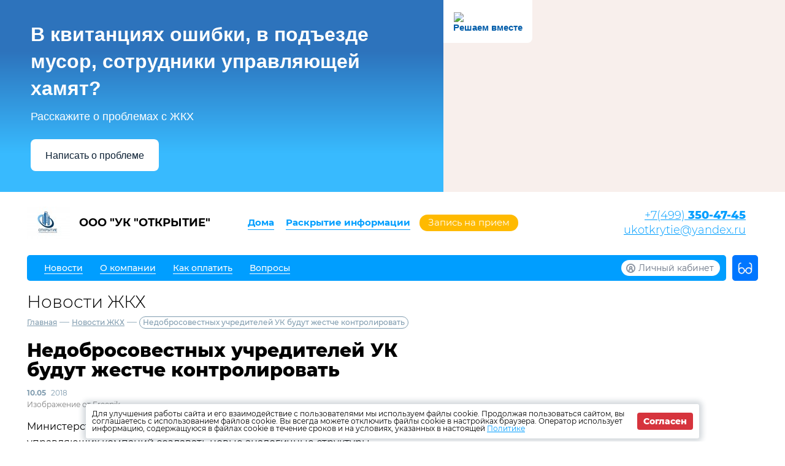

--- FILE ---
content_type: text/html; charset=UTF-8
request_url: https://uk-otkritie.ru/news/zkh/1602
body_size: 7533
content:
<!DOCTYPE html>
<html lang="ru">
<head>
	<meta charset="UTF-8">
	<title> Недобросовестных учредителей УК будут жестче контролировать </title>
	<meta name="viewport" content="width=device-width,minimum-scale=1">
	<link rel="shortcut icon" type="image/x-icon" href="https://burmistr.ru/local/templates/burmistr_blog/img/favicon.ico">
	<link rel="stylesheet" href="https://uk-otkritie.ru/designs/0/css/reset.css">
	<link rel="stylesheet" href="https://uk-otkritie.ru/designs/0/css/pushy.css">
	<link rel="stylesheet" href="https://uk-otkritie.ru/designs/0/css/swiper.min.css">
	<link rel="stylesheet" href="https://uk-otkritie.ru/designs/0/css/jquery.mCustomScrollbar.min.css">
	<link rel="stylesheet" href="https://uk-otkritie.ru/designs/0/css/jquery.fancybox.min.css">
	
	<link rel="stylesheet" href="https://uk-otkritie.ru/designs/0/css/azure_color.css?v=2.0.1">
		<link href="https://cdnjs.cloudflare.com/ajax/libs/select2/4.0.6-rc.0/css/select2.min.css" rel="stylesheet"/>
	
	<style>
        .contacts__phone > a {
            display: block;
            line-height: 1.5rem;
        }

        .footer-contacts .contacts__phone > a {
            color: white;
        }

        .swiper-wrapper {
            height: auto;
        }

        footer .footer-bottom {
            margin-top: 0.75rem;
        }

		.contacts__signature * {
			display: block;
		}
		main .contacts__signature, .footer-top .contacts__signature{
			color: white;
		}

        @media (max-width: 767px) {
            footer .contacts .contacts__phone {
                width: 100%;
                text-align: center;
            }

            header .contacts__phone > a {
                color: white;
            }

            header .contacts__phone > a:not(:first-child) {
                display: none;
            }

			header .contacts__signature {
				padding-right: 40px;
			}

			header .contacts__signature > span:not(:first-child) {
                display: none;
            }

            header .contacts {
                margin: 0;
                padding: 6px 5px;
            }

            header .appointment-link {
                top: 114px;
            }

            main {
                height: max-content;
            }

            .container > :not(header) {
                padding: 0.5rem;
            }

            .documents-gallery .documents {
                width: 100%;
            }

            footer {
                padding-top: 0;
                padding-bottom: 0;
            }
        }
	</style>
	
		
	<script src="https://uk-otkritie.ru/designs/0/js/jquery-3.2.1.min.js"></script>
	<script src="https://uk-otkritie.ru/designs/0/js/jquery-migrate-3.0.0.min.js"></script>
					<link rel="stylesheet" href="https://uk-otkritie.ru/designs/common/cookies_approval/style.css?v=1.0.1">
		
	<script src='https://pos.gosuslugi.ru/bin/script.min.js'></script> 
<style>
#js-show-iframe-wrapper{position:relative;display:flex;align-items:center;justify-content:center;width:100%;min-width:293px;max-width:100%;background:linear-gradient(138.4deg,#38bafe 26.49%,#2d73bc 79.45%);color:#fff;cursor:pointer}#js-show-iframe-wrapper .pos-banner-fluid *{box-sizing:border-box}#js-show-iframe-wrapper .pos-banner-fluid .pos-banner-btn_2{display:block;width:240px;min-height:56px;font-size:18px;line-height:24px;cursor:pointer;background:#0d4cd3;color:#fff;border:none;border-radius:8px;outline:0}#js-show-iframe-wrapper .pos-banner-fluid .pos-banner-btn_2:hover{background:#1d5deb}#js-show-iframe-wrapper .pos-banner-fluid .pos-banner-btn_2:focus{background:#2a63ad}#js-show-iframe-wrapper .pos-banner-fluid .pos-banner-btn_2:active{background:#2a63ad}@-webkit-keyframes fadeInFromNone{0%{display:none;opacity:0}1%{display:block;opacity:0}100%{display:block;opacity:1}}@keyframes fadeInFromNone{0%{display:none;opacity:0}1%{display:block;opacity:0}100%{display:block;opacity:1}}@font-face{font-family:LatoWebLight;src:url(https://pos.gosuslugi.ru/bin/fonts/Lato/fonts/Lato-Light.woff2) format("woff2"),url(https://pos.gosuslugi.ru/bin/fonts/Lato/fonts/Lato-Light.woff) format("woff"),url(https://pos.gosuslugi.ru/bin/fonts/Lato/fonts/Lato-Light.ttf) format("truetype");font-style:normal;font-weight:400}@font-face{font-family:LatoWeb;src:url(https://pos.gosuslugi.ru/bin/fonts/Lato/fonts/Lato-Regular.woff2) format("woff2"),url(https://pos.gosuslugi.ru/bin/fonts/Lato/fonts/Lato-Regular.woff) format("woff"),url(https://pos.gosuslugi.ru/bin/fonts/Lato/fonts/Lato-Regular.ttf) format("truetype");font-style:normal;font-weight:400}@font-face{font-family:LatoWebBold;src:url(https://pos.gosuslugi.ru/bin/fonts/Lato/fonts/Lato-Bold.woff2) format("woff2"),url(https://pos.gosuslugi.ru/bin/fonts/Lato/fonts/Lato-Bold.woff) format("woff"),url(https://pos.gosuslugi.ru/bin/fonts/Lato/fonts/Lato-Bold.ttf) format("truetype");font-style:normal;font-weight:400}@font-face{font-family:RobotoWebLight;src:url(https://pos.gosuslugi.ru/bin/fonts/Roboto/Roboto-Light.woff2) format("woff2"),url(https://pos.gosuslugi.ru/bin/fonts/Roboto/Roboto-Light.woff) format("woff"),url(https://pos.gosuslugi.ru/bin/fonts/Roboto/Roboto-Light.ttf) format("truetype");font-style:normal;font-weight:400}@font-face{font-family:RobotoWebRegular;src:url(https://pos.gosuslugi.ru/bin/fonts/Roboto/Roboto-Regular.woff2) format("woff2"),url(https://pos.gosuslugi.ru/bin/fonts/Roboto/Roboto-Regular.woff) format("woff"),url(https://pos.gosuslugi.ru/bin/fonts/Roboto/Roboto-Regular.ttf) format("truetype");font-style:normal;font-weight:400}@font-face{font-family:RobotoWebBold;src:url(https://pos.gosuslugi.ru/bin/fonts/Roboto/Roboto-Bold.woff2) format("woff2"),url(https://pos.gosuslugi.ru/bin/fonts/Roboto/Roboto-Bold.woff) format("woff"),url(https://pos.gosuslugi.ru/bin/fonts/Roboto/Roboto-Bold.ttf) format("truetype");font-style:normal;font-weight:400}@font-face{font-family:ScadaWebRegular;src:url(https://pos.gosuslugi.ru/bin/fonts/Scada/Scada-Regular.woff2) format("woff2"),url(https://pos.gosuslugi.ru/bin/fonts/Scada/Scada-Regular.woff) format("woff"),url(https://pos.gosuslugi.ru/bin/fonts/Scada/Scada-Regular.ttf) format("truetype");font-style:normal;font-weight:400}@font-face{font-family:ScadaWebBold;src:url(https://pos.gosuslugi.ru/bin/fonts/Scada/Scada-Bold.woff2) format("woff2"),url(https://pos.gosuslugi.ru/bin/fonts/Scada/Scada-Bold.woff) format("woff"),url(https://pos.gosuslugi.ru/bin/fonts/Scada/Scada-Bold.ttf) format("truetype");font-style:normal;font-weight:400}@font-face{font-family:Geometria;src:url(https://pos.gosuslugi.ru/bin/fonts/Geometria/Geometria.eot);src:url(https://pos.gosuslugi.ru/bin/fonts/Geometria/Geometria.eot?#iefix) format("embedded-opentype"),url(https://pos.gosuslugi.ru/bin/fonts/Geometria/Geometria.woff) format("woff"),url(https://pos.gosuslugi.ru/bin/fonts/Geometria/Geometria.ttf) format("truetype");font-weight:400;font-style:normal}@font-face{font-family:Geometria-ExtraBold;src:url(https://pos.gosuslugi.ru/bin/fonts/Geometria/Geometria-ExtraBold.eot);src:url(https://pos.gosuslugi.ru/bin/fonts/Geometria/Geometria-ExtraBold.eot?#iefix) format("embedded-opentype"),url(https://pos.gosuslugi.ru/bin/fonts/Geometria/Geometria-ExtraBold.woff) format("woff"),url(https://pos.gosuslugi.ru/bin/fonts/Geometria/Geometria-ExtraBold.ttf) format("truetype");font-weight:900;font-style:normal}
</style>

<style>
#js-show-iframe-wrapper{background:var(--pos-banner-fluid-39__background)}#js-show-iframe-wrapper .pos-banner-fluid .pos-banner-btn_2{width:100%;min-height:52px;background:#fff;color:#0b1f33;font-size:16px;font-family:LatoWeb,sans-serif;font-weight:400;padding:0;line-height:1.2}#js-show-iframe-wrapper .pos-banner-fluid .pos-banner-btn_2:active,#js-show-iframe-wrapper .pos-banner-fluid .pos-banner-btn_2:focus,#js-show-iframe-wrapper .pos-banner-fluid .pos-banner-btn_2:hover{background:#e4ecfd}#js-show-iframe-wrapper .bf-39{position:relative;display:grid;grid-template-columns:var(--pos-banner-fluid-39__grid-template-columns);grid-template-rows:var(--pos-banner-fluid-39__grid-template-rows);width:100%;max-width:var(--pos-banner-fluid-39__max-width);box-sizing:border-box;grid-auto-flow:row dense}#js-show-iframe-wrapper .bf-39__decor{background:var(--pos-banner-fluid-39__bg-url) var(--pos-banner-fluid-39__bg-url-position) no-repeat;background-size:cover;background-color:#f8efec;position:relative}#js-show-iframe-wrapper .bf-39__content{display:flex;flex-direction:column;padding:var(--pos-banner-fluid-39__content-padding);grid-row:var(--pos-banner-fluid-39__content-grid-row);justify-content:center}#js-show-iframe-wrapper .bf-39__description{display:flex;flex-direction:column;margin:var(--pos-banner-fluid-39__description-margin)}#js-show-iframe-wrapper .bf-39__text{margin:var(--pos-banner-fluid-39__text-margin);font-size:var(--pos-banner-fluid-39__text-font-size);line-height:1.4;font-family:LatoWeb,sans-serif;font-weight:700;color:#fff}#js-show-iframe-wrapper .bf-39__text_small{font-size:var(--pos-banner-fluid-39__text-small-font-size);font-weight:400;margin:0}#js-show-iframe-wrapper .bf-39__bottom-wrap{display:flex;flex-direction:row;align-items:center}#js-show-iframe-wrapper .bf-39__logo-wrap{position:absolute;top:var(--pos-banner-fluid-39__logo-wrap-top);left:0;padding:var(--pos-banner-fluid-39__logo-wrap-padding);background:#fff;border-radius:0 0 8px 0}#js-show-iframe-wrapper .bf-39__logo{width:var(--pos-banner-fluid-39__logo-width);margin-left:1px}#js-show-iframe-wrapper .bf-39__slogan{font-family:LatoWeb,sans-serif;font-weight:700;font-size:var(--pos-banner-fluid-39__slogan-font-size);line-height:1.2;color:#005ca9}#js-show-iframe-wrapper .bf-39__btn-wrap{width:100%;max-width:var(--pos-banner-fluid-39__button-wrap-max-width)}
</style >
<div id='js-show-iframe-wrapper'>
  <div class='pos-banner-fluid bf-39'>

    <div class='bf-39__decor'>
      <div class='bf-39__logo-wrap'>
        <img
          class='bf-39__logo'
          src='https://pos.gosuslugi.ru/bin/banner-fluid/gosuslugi-logo-blue.svg'
          alt='Госуслуги'
        />
        <div class='bf-39__slogan'>Решаем вместе</div >
      </div >
    </div >
    <div class='bf-39__content'>
      <div class='bf-39__description'>
          <span class='bf-39__text'>
             В квитанциях ошибки, в подъезде мусор, сотрудники управляющей хамят?
          </span >
        <span class='bf-39__text bf-39__text_small'>
            Расскажите о проблемах с ЖКХ
          </span >
      </div >

      <div class='bf-39__bottom-wrap'>
        <div class='bf-39__btn-wrap'>
          <!-- pos-banner-btn_2 не удалять; другие классы не добавлять -->
          <button
            class='pos-banner-btn_2'
            type='button'
          >Написать о проблеме
          </button >
        </div >
      </div>
    </div >

  </div >
</div >
<script>

(function(){
  "use strict";function ownKeys(e,t){var n=Object.keys(e);if(Object.getOwnPropertySymbols){var o=Object.getOwnPropertySymbols(e);if(t)o=o.filter(function(t){return Object.getOwnPropertyDescriptor(e,t).enumerable});n.push.apply(n,o)}return n}function _objectSpread(e){for(var t=1;t<arguments.length;t++){var n=null!=arguments[t]?arguments[t]:{};if(t%2)ownKeys(Object(n),true).forEach(function(t){_defineProperty(e,t,n[t])});else if(Object.getOwnPropertyDescriptors)Object.defineProperties(e,Object.getOwnPropertyDescriptors(n));else ownKeys(Object(n)).forEach(function(t){Object.defineProperty(e,t,Object.getOwnPropertyDescriptor(n,t))})}return e}function _defineProperty(e,t,n){if(t in e)Object.defineProperty(e,t,{value:n,enumerable:true,configurable:true,writable:true});else e[t]=n;return e}var POS_PREFIX_39="--pos-banner-fluid-39__",posOptionsInitialBanner39={background:"linear-gradient(#2d73bc 26.49%,#38bafe 79.45%)","grid-template-columns":"100%","grid-template-rows":"264px auto","max-width":"100%","text-font-size":"20px","text-small-font-size":"14px","text-margin":"0 0 12px 0","description-margin":"0 0 24px 0","button-wrap-max-width":"100%","bg-url":"url('https://pos.gosuslugi.ru/bin/banner-fluid/35/banner-fluid-bg-35.svg')","bg-url-position":"right bottom","content-padding":"26px 24px 20px","content-grid-row":"0","logo-wrap-padding":"16px 12px 12px","logo-width":"65px","logo-wrap-top":"0","slogan-font-size":"12px"},setStyles=function(e,t){var n=arguments.length>2&&void 0!==arguments[2]?arguments[2]:POS_PREFIX_39;Object.keys(e).forEach(function(o){t.style.setProperty(n+o,e[o])})},removeStyles=function(e,t){var n=arguments.length>2&&void 0!==arguments[2]?arguments[2]:POS_PREFIX_39;Object.keys(e).forEach(function(e){t.style.removeProperty(n+e)})};function changePosBannerOnResize(){var e=document.documentElement,t=_objectSpread({},posOptionsInitialBanner39),n=document.getElementById("js-show-iframe-wrapper"),o=n?n.offsetWidth:document.body.offsetWidth;if(o>340)t["button-wrap-max-width"]="209px";if(o>360)t["bg-url"]="url('https://pos.gosuslugi.ru/bin/banner-fluid/35/banner-fluid-bg-35-2.svg')",t["bg-url-position"]="calc(100% + 135px) bottom";if(o>482)t["text-font-size"]="23px",t["text-small-font-size"]="18px",t["bg-url-position"]="center bottom";if(o>568)t["bg-url"]="url('https://pos.gosuslugi.ru/bin/banner-fluid/35/banner-fluid-bg-35.svg')",t["bg-url-position"]="calc(100% + 35px) bottom",t["text-font-size"]="24px",t["text-small-font-size"]="14px",t["grid-template-columns"]="1fr 292px",t["grid-template-rows"]="100%",t["content-grid-row"]="1",t["content-padding"]="48px 24px";if(o>783)t["grid-template-columns"]="1fr 390px",t["bg-url"]="url('https://pos.gosuslugi.ru/bin/banner-fluid/35/banner-fluid-bg-35-2.svg')",t["bg-url-position"]="calc(100% + 144px) bottom",t["text-small-font-size"]="18px",t["content-padding"]="30px 24px";if(o>820)t["grid-template-columns"]="1fr 420px";if(o>918)t["bg-url-position"]="calc(100% + 100px) bottom";if(o>1098)t["bg-url-position"]="center bottom",t["grid-template-columns"]="1fr 557px",t["text-font-size"]="32px",t["content-padding"]="34px 50px",t["logo-width"]="78px",t["slogan-font-size"]="15px",t["logo-wrap-padding"]="20px 16px 16px";if(o>1422)t["max-width"]="1422px",t["grid-template-columns"]="1fr 720px",t.background="linear-gradient(90deg, #2d73bc 5.49%,#38bafe 59.45%, #E0ECFE 60%)";setStyles(t,e)}changePosBannerOnResize(),window.addEventListener("resize",changePosBannerOnResize),window.onunload=function(){var e=document.documentElement,t=_objectSpread({},posOptionsInitialBanner39);window.removeEventListener("resize",changePosBannerOnResize),removeStyles(t,e)};
})()
</script>
 <script>Widget("https://pos.gosuslugi.ru/form", 359542)</script>
</head>
<body>
<div class="wrapper about-page">
		<div class="container">
		<header>
	<div class="header-top flex valign">
		<div class="flex valign nowrap">
			<div class="logo flex">
				<a href="/"></a>
				<div class="flex valign nowrap">
					<span class="flex center">
						<img src="/thumbs/1924/QPXYzyR5BUEZORWkAqMOsiQqFMErgDeV5d1lXd0K_70_70_.jpeg">
					</span>
					<div class="logo-text">ООО  &quot;УК &quot;ОТКРЫТИЕ&quot;</div>
				</div>
			</div>
			<div class="header-top__center flex">
				<nav class="header-top__nav">
					<a href="https://uk-otkritie.ru/gis/houses">Дома</a>
					<a href="https://uk-otkritie.ru/gis/info">Раскрытие информации</a>
				</nav>
									<a href="https://uk-otkritie.ru/reception" class="appointment-link"><span>Запись на прием</span></a>
							</div>
		</div>
		
		<div class="contacts">
							<div class="contacts flex nowrap">
	<div class="contacts__phone" style="white-space: nowrap;">
					<a
				href="tel:+74993504745"
			>
				+7(499) <strong>350-47-45</strong>
			</a>
					<a
				href="mailto:ukotkrytie@yandex.ru"
			>
				ukotkrytie@yandex.ru
			</a>
			</div>
	
	<div class="contacts__signature" style="line-height: 24px; padding-left: 20px">
			</div>
</div>					</div>
		
		<button class="menu-btn">
			<span></span>
			<span></span>
			<span></span>
		</button>
	</div>
	<div class="header-bottom flex nowrap">
		<div class="flex valign header-bottom__block">
			<div class="flex">
				<ul class="header-bottom__nav flex">
					<li class="submenu">
						<strong><span>Новости</span></strong>
						<ul class="submenu__nav">
															<li>
									<a href="https://uk-otkritie.ru/news/zkh"><span>Новости ЖКХ</span></a>
								</li>
														<li><a href="https://uk-otkritie.ru/news/company"><span>Новости компании</span></a></li>
						</ul>
					</li>
					<li class="submenu">
						<strong><span>О компании</span></strong>
						<ul class="submenu__nav">
							<li><a href="https://uk-otkritie.ru/about"><span>О нас</span></a></li>
							<li><a href="https://uk-otkritie.ru/about/vacancies"><span>Вакансии</span></a></li>
							<li><a href="https://uk-otkritie.ru/about/phones"><span>Важные телефоны</span></a></li>
							<li><a href="https://uk-otkritie.ru/about/docs"><span>Документы</span></a></li>
							<li><a href="https://uk-otkritie.ru/about/gallery"><span>Фотогалерея</span></a></li>
							<li><a href="https://uk-otkritie.ru/about/video"><span>Видеогалерея</span></a></li>
						</ul>
					</li>
					<li><a href="https://uk-otkritie.ru/pay"><span>Как оплатить</span></a></li>
					<li><a href="https://uk-otkritie.ru/faq"><span>Вопросы</span></a></li>
									</ul>
			</div>
							<a href="https://uk-otkritie.ru/lk" class="cabinet-link">Личный кабинет</a>
					</div>
		<button type="button" class="version"></button>
	</div>
</header>			<div class="page-title">Новости ЖКХ</div>
	<div class="breadcrumbs">
	<a href="https://uk-otkritie.ru">Главная</a> —
						<a href="https://uk-otkritie.ru/news/zkh">Новости ЖКХ</a> —
						<a>Недобросовестных учредителей УК будут жестче контролировать</a>
	</div>	<div class="entry">
		<h1 class="entry__title">Недобросовестных учредителей УК будут жестче контролировать</h1>
		<div class="date-item">
			<strong>10.05</strong>
			2018
		</div>
		<!--  -->
				<p style="font-size: 12px;
    margin: -25px 0 0px;
    font-weight: 100;
    color: gray;">Изображение от Freepik</p>
		<p>Министерство строительства России предлагает запретить недобросовестным учредителям управляющих компаний создавать новые аналогичные структуры.</p>
<p>По словам замминистра строительства и ЖКХ РФ &nbsp;Андрея Чибиса, данная мера позволит решить проблему &laquo;аффиллированности управляющих компаний.</p>
<p>Антимонопольная служба поддержала предложение Минстроя. В то же время ведомство настаивает на том, что механизм не должен ограничивать доступ на рынок добросовестных участников. По словам замглавы ФАС Виталия Королева, служба наделена полномочиями по проверке организаций на предмет аффилированности, однако нет юридических механизмов проверки при создании новой организации, пишет газета &laquo;Известия&raquo;.</p>
<p>&laquo;Минстрой продолжает воплощать в жизнь политику &laquo;выжженной земли&raquo;, когда создаются условия, при которых любой учредитель управляющей организации может быть признан недобросовестным, а то и потерять свой бизнес из-за &laquo;интереса&raquo; органов ГЖИ, которых в свою очередь может &laquo;заинтересовать&raquo; кто угодно, - комментирует Юрий Кочетков, председатель Ассоциации управляющих организаций &laquo;Бурмистр&raquo;. - &nbsp;Интересно, что будет считаться критерием недобросовестности: качество работы или качество связей учредителя УК с теми, кто будет принимать решения. В последнее время я всё больше склоняюсь ко второму варианту, тем более, что в России начали проводить массовые мероприятия против коррумпированности органов ГЖИ, первой ласточкой стал Новосибирск, когда горожане вышли на митинг против ГЖИ&raquo;.</p>
<p>Новость по материалам&nbsp;https://www.burmistr.ru/</p>
	</div>

	<a href="https://uk-otkritie.ru/news/zkh" class="btn-back">Назад</a>

	<div class="flex-box flex reverse">
		<div class="main-links flex">
				<div class="flex valign link worker">
			<a href="http://kv.burmistr.ru/tickets/add" target="_blank"></a>
			<div>
				<div class="main-links__title">Оставить заявку</div>
				<p>С помощью простой формы в личном кабинете</p>
			</div>
		</div>
								<div class="flex valign link payment">
			<a href="https://uk-otkritie.ru/payment/form"></a>
			<div>
				<div class="main-links__title">Оплатить счета</div>
				<p>С помощью банковской карты </p>
			</div>
		</div>
			</div>				
		<div class="news-wrapper">
        <div class="container-small">
            <h2 class="section-title"><a
                href="https://uk-otkritie.ru/news/zkh">Другие новости</a>
            </h2>
            <ul class="news-items flex">
                                    <li>
                        <div class="date flex valign">
                            <div class="month">21.10</div>
                            <div class="year">2025</div>
                        </div>
                        <a href="https://uk-otkritie.ru/news/zkh/48616"><span>Электронный платёж: как изменится оплата ЖКУ в ближайшем будущем</span></a>
                    </li>
                                    <li>
                        <div class="date flex valign">
                            <div class="month">07.10</div>
                            <div class="year">2025</div>
                        </div>
                        <a href="https://uk-otkritie.ru/news/zkh/48315"><span>ФАС объявила о росте тарифов на электроэнергию</span></a>
                    </li>
                                    <li>
                        <div class="date flex valign">
                            <div class="month">07.10</div>
                            <div class="year">2025</div>
                        </div>
                        <a href="https://uk-otkritie.ru/news/zkh/48314"><span>Новая форма для жалоб: Минцифры упрощает обращение граждан по вопросам подключения сети Интернет</span></a>
                    </li>
                                    <li>
                        <div class="date flex valign">
                            <div class="month">19.06</div>
                            <div class="year">2025</div>
                        </div>
                        <a href="https://uk-otkritie.ru/news/zkh/46710"><span>Госдума одобрила законопроект, который изменяет сроки внесения платежей за ЖКУ</span></a>
                    </li>
                            </ul>
        </div>
    </div>
	</div>
	</div>
</div>

<footer style="background-image: url( https://uk-otkritie.ru/designs/0/img/main/background.png )">
	<div class="container">
		<div class="footer-top flex valign">
			<div class="flex valign">
				<div class="footer-logo">
					<a href="/"></a>
					<div class="flex valign nowrap">
							<span class="flex center">
								<img src="/thumbs/1924/QPXYzyR5BUEZORWkAqMOsiQqFMErgDeV5d1lXd0K_70_70_.jpeg">
							</span>
						<div>
							ООО  &quot;УК &quot;ОТКРЫТИЕ&quot;
							<p>&copy; 2026</p>
						</div>
					</div>
				</div>
				<div class="footer-contacts">
					<div>
													<div class="contacts flex nowrap">
	<div class="contacts__phone" style="white-space: nowrap;">
					<a
				href="tel:+74993504745"
			>
				+7(499) <strong>350-47-45</strong>
			</a>
					<a
				href="mailto:ukotkrytie@yandex.ru"
			>
				ukotkrytie@yandex.ru
			</a>
			</div>
	
	<div class="contacts__signature" style="line-height: 24px; padding-left: 20px">
			</div>
</div>											</div>
				</div>
			</div>
			<div class="burmistr-logo">
				<a href="//burmistr.ru" target="_blank">
					<img
						src="https://uk-otkritie.ru/designs/0/img/burmistr_logo.png"
						alt="Бурмистр.Ру"
					/>
				</a>
			</div>
		</div>
		
		<div class="footer-bottom">
			<ul class="footer-bottom__nav flex">
											<li class="link worker">
							<a href="http://kv.burmistr.ru/tickets/add" target="_blank">Оставить заявку</a>
						</li>
																					<li class="link payment">
							<a href="https://uk-otkritie.ru/payment/form">Оплатить счета</a>
						</li>
									
				<li class="link">
										<a href="https://kvartira.burmistr.ru/politics"
							target="_blank" >
						Политика конфиденциальности</a>
				</li>
			</ul>
		</div>
		
		<div class="footer-bottom">
			<ul class="footer-bottom__social flex" style="justify-content: center;">
																													<li class="link" ><a href="tg://resolve?domain=+79685380314"><img src="https://uk-otkritie.ru/img/messager/telegram.svg" style="width:32px"></a></li>
																	<li class="link" ><a href="whatsapp://send?phone=+79685380314"><img src="https://uk-otkritie.ru/img/messager/whatsapp.svg" style="width:32px"></a></li>
																		<li class="link"><a href="viber://chat?number=++79685380314"><img src="https://uk-otkritie.ru/img/messager/viber.svg" style="width:32px"></a></li>
							</ul>
			
					</div>
	</div>
</footer>

<iframe frameborder="0" id="post_form" name="post_form"></iframe>

<div class="pushy pushy-right">
	<ul>
		<li class="pushy-link link-lg"><a href="https://uk-otkritie.ru/gis/houses"><span>Дома</span></a></li>
		<li class="pushy-link link-lg"><a href="https://uk-otkritie.ru/gis/info"><span>Раскрытие информации</span></a>
		</li>
		<li class="spacer"></li>
				<li class="pushy-link"><a href="https://uk-otkritie.ru/news/zkh"><span>Новости ЖКХ</span></a></li>
				<li class="pushy-link"><a href="https://uk-otkritie.ru/news/company"><span>Новости компании</span></a></li>
		<li class="pushy-submenu">
			<button><span>О компании</span></button>
			<ul>
				<li class="pushy-link"><a href="https://uk-otkritie.ru/about"><span>О нас</span></a></li>
				<li class="pushy-link"><a href="https://uk-otkritie.ru/about/vacancies"><span>Вакансии</span></a></li>
				<li class="pushy-link"><a href="https://uk-otkritie.ru/about/phones"><span>Важные телефоны</span></a></li>
				<li class="pushy-link"><a href="https://uk-otkritie.ru/about/docs"><span>Документы</span></a></li>
				<li class="pushy-link"><a href="https://uk-otkritie.ru/about/gallery"><span>Фотогалерея</span></a></li>
				<li class="pushy-link"><a href="https://uk-otkritie.ru/about/video"><span>Видеогалерея</span></a></li>
			</ul>
		</li>
		<li class="pushy-link"><a href="https://uk-otkritie.ru/pay"><span>Как оплатить</span></a></li>
		<li class="pushy-link"><a href="https://uk-otkritie.ru/faq"><span>Вопросы</span></a></li>
			</ul>
</div>
<div class="site-overlay"></div>


	<div class="cookies-approval">
		<div class="container">
			<div class="content">
				<p>
					Для улучшения работы сайта и его взаимодействие с пользователями мы используем файлы cookie.
					Продолжая пользоваться сайтом, вы соглашаетесь с использованием файлов cookie.
					Вы всегда можете отключить файлы cookie в настройках браузера.
					Оператор использует информацию, содержащуюся в файлах cookie в течение сроков и на условиях,
					указанных в настоящей <a
							href="https://kvartira.burmistr.ru/politics"
							target="_blank">Политике</a>
				</p>
				<button type="button">Согласен</button>
			</div>
		</div>
	</div>

<script src="https://cdnjs.cloudflare.com/ajax/libs/select2/4.0.6-rc.0/js/select2.min.js"></script>
<script type="text/javascript" src="https://uk-otkritie.ru/designs/0/js/jquery.inputmask.js"></script>
<script type="text/javascript" src="https://uk-otkritie.ru/designs/0/js/pushy.min.js"></script>
<script type="text/javascript" src="https://uk-otkritie.ru/designs/0/js/jquery.dotdotdot.min.js"></script>
<script type="text/javascript" src="https://uk-otkritie.ru/designs/0/js/jquery.cutleta.js"></script>
<script type="text/javascript" src="https://uk-otkritie.ru/designs/0/js/fancybox/jquery.fancybox.min.js"></script>
<script type="text/javascript" src="https://uk-otkritie.ru/designs/0/js/swiper.min.js"></script>
<script type="text/javascript" src="https://uk-otkritie.ru/designs/0/js/jquery.mCustomScrollbar.concat.min.js"></script>
<script type="text/javascript" src="https://uk-otkritie.ru/designs/0/js/jquery.validate.min.js"></script>
<script type="text/javascript" src="https://uk-otkritie.ru/designs/0/js/valid_scripts.js"></script>
<script src="https://uk-otkritie.ru/designs/0/js/scripts.js?v=1.0.1"></script>
	<script type="text/javascript" src="https://uk-otkritie.ru/designs/common/cookies_approval/script.js"></script>



</body>
</html>

--- FILE ---
content_type: text/css
request_url: https://uk-otkritie.ru/designs/0/css/reset.css
body_size: 1499
content:
html, body, div, span, applet, object, iframe, h1, h2, h3, h4, h5, h6, p, blockquote, pre,a, abbr, acronym, address, big, cite, code, del, dfn, em, font, ins, kbd, q, s, samp, small, strike, strong, sub, sup, tt, var, b, u, i, center, dl, dt, dd, ol, ul, li, fieldset, form, label, legend, table, caption, tbody, tfoot, thead, tr, th, td, menu{
	margin: 0;
	padding: 0;
	border: 0;
	outline: 0;
	font-size: 100%;
	vertical-align: baseline;
	background: transparent;
}

img{
	vertical-align: top;
	margin: 0;
	padding: 0;
	border: 0;
	outline: 0;
	background: transparent;
}

input, button, select, textarea{
	font-size: 100%;
	margin: 0;
	padding: 0;
}

body, div, ul, li, p, form, span, img, h1, h2{
	position: relative;
}

html, body{
	width: 100%;
	height: 100%;
	line-height: 1;
}

ol, ul, menu{
	list-style: none;
}

div{
	display: block;
}

blockquote, q{
	quotes: none;
}

input, textarea, :focus{
	outline: 0;
}

button::-moz-focus-inner{
	border: 0;
}

textarea{
	overflow: auto;
	resize: vertical;
}

ins{
	display: inline-block;
	*display: inline;
	text-decoration: none;
}

del{
	text-decoration: line-through;
}

table{
	width: 100%;
	border-collapse: collapse;
	border-spacing: 0;
}

abbr{
	cursor: help;
}

label,
input[type="button"],
input[type="checkbox"],
input[type="radio"],
input[type="reset"],
input[type="submit"],
select,
a[href],
button{
	cursor: pointer;
}

a[disabled],
input[disabled],
button[disabled]{
	cursor: default;
}

hr{
	background: 0;
	border: 0;
	height: 0;
}

--- FILE ---
content_type: text/css
request_url: https://uk-otkritie.ru/designs/0/css/azure_color.css?v=2.0.1
body_size: 65633
content:
@import"../fonts/myriadpro-regular.css";@import"../fonts/montserratthin.css";@import"../fonts/montserattlight.css";@import"../fonts/montserratregular.css";@import"../fonts/montserattmedium.css";@import"../fonts/montserratbold.css";@import"../fonts/montserratextrabold.css";body{font-family:"Montserrat-Regular";-webkit-text-size-adjust:none;height:auto;min-height:100%}a{color:#009eff}.flex{display:-webkit-box;display:-moz-box;display:-ms-flexbox;display:-webkit-flex;display:flex;flex-wrap:wrap;max-width:100%}.flex.align{-webkit-align-items:center;align-items:center;height:100%}.flex.valign{-webkit-align-items:center;align-items:center}.flex.justi{-webkit-justify-content:space-between;justify-content:space-between}.flex.center{-webkit-align-items:center;align-items:center;-webkit-justify-content:center;justify-content:center}.flex.nowrap{flex-wrap:nowrap}.container{max-width:1340px;padding:0 40px;margin:0 auto}@media(max-width: 1369px){.container{padding:0 44px}}@media(max-width: 999px){.container{padding:0 10px}}@media(max-width: 767px){.container{padding:0 5px}}*{box-sizing:border-box;-webkit-box-sizing:border-box;-o-box-sizing:border-box;-moz-box-sizing:border-box}img{max-width:100%}h1,h2,h3,h4,h5,h6,strong,ins{font-weight:normal !important}#post_form{position:absolute;opacity:0;z-index:-99;pointer-events:none;width:0;height:0}main{background-image:url("../img/main_bg.jpg");background-position:center;-webkit-background-size:cover;-moz-background-size:cover;-ms-background-size:cover;-o-background-size:cover;background-size:cover;height:800px;position:relative;-webkit-transition:easy 0.4s;-moz-transition:easy 0.4s;-ms-transition:easy 0.4s;-o-transition:easy 0.4s;transition:easy 0.4s}main:after{content:"";background:rgba(0,13,40,.4);position:absolute;top:0;left:0;right:0;bottom:0}main .container{height:100%}main .main-wrap{width:100%;height:100%;align-content:space-between;z-index:22}main .main-wrap__bottom{width:100%;margin-bottom:45px}main header{color:#fff}main header .logo{color:#fff}main header .header-top__nav a{color:#fff}main header .header-top__nav a:hover{color:#fff}main header .contacts__phone{color:#fff}main header .contacts__phone:hover{color:#fff}main header .contacts__important-phones{color:#fff}main header .contacts__important-phones:hover{color:#fff}main header .header-bottom .cabinet-link{background:#d7dade}main header .header-bottom__block{background:#fff}main header .header-bottom__nav>li>a,main header .header-bottom__nav>li>strong{color:#009eff}main header .header-bottom__nav>li.active>a,main header .header-bottom__nav>li.active>strong{background-color:#009eff;color:#fff}main header .header-bottom .version{background-position:bottom}main header .header-bottom .version:hover{background-position:top}@media(max-width: 1369px){main{height:608px}}@media(max-width: 999px){main .main-wrap__bottom{margin-bottom:25px}}@media(max-width: 767px){main{height:auto;background:#fff !important}main:after{display:none}main .main-wrap__bottom{margin-bottom:15px}main header .logo{color:#000}}header{padding-top:22px;width:100%;z-index:22}header .logo{color:#000;font-family:"Montserrat-Bold";text-decoration:none;font-size:18px;line-height:20px;position:relative;width:340px;min-width:340px}header .logo>a{position:absolute;z-index:22;top:0;left:0;right:0;bottom:0}header .logo span{width:70px;height:70px;margin-right:15px;min-width:70px}header .logo img{max-width:100%;max-height:100%}header .header-top{-webkit-justify-content:space-between;justify-content:space-between;flex-wrap:nowrap;min-height:70px}header .header-top__nav a{font-size:18px;line-height:26px;font-family:"Montserrat-Bold";display:inline-block;margin-right:30px;text-decoration:none;color:#009eff;border-bottom:1px solid}header .header-top__nav a:hover{color:#0076ff}header .header-top__center{margin-left:15px;-webkit-align-items:center;align-items:center}header .appointment-link{font-size:15px;line-height:20px;color:#fff;border-radius:30px;padding:3px 14px 4px;background:#ffba00;text-decoration:none;margin:10px 0}header .appointment-link span{text-decoration:none}header .appointment-link:hover{background:#009eff}header .contacts{text-align:right;min-width:170px}header .contacts__phone{color:#000;font-size:18px;line-height:26px;text-decoration:none;font-family:"Montserrat-Light"}header .contacts__phone:hover{color:#009eff}header .contacts__phone strong{font-family:"Montserrat-ExtraBold"}header .contacts__important-phones{font-size:14px;line-height:16px;color:#0076ff;text-decoration:none;display:inline-block;margin-top:5px}header .contacts__important-phones:hover{color:#009eff}header .contacts__important-phones span{border-bottom:1px solid}header .header-bottom{margin-top:18px}header .header-bottom__block{background:#009eff;min-height:42px;padding:0 10px 0 38px;border-radius:5px;width:100%;-webkit-justify-content:space-between;justify-content:space-between}header .header-bottom__block>.flex{height:100%;-webkit-align-items:flex-end;align-items:flex-end}header .header-bottom__nav>li>a,header .header-bottom__nav>li>strong{color:#fff;font-size:16px;line-height:20px;text-decoration:none;margin-right:18px;display:inline-block;padding:4px 14px 11px;font-family:"Montserrat-Medium";border-radius:4px 4px 0 0}header .header-bottom__nav>li>a span,header .header-bottom__nav>li>strong span{border-bottom:1px solid}header .header-bottom__nav>li.active>a,header .header-bottom__nav>li.active>strong{background:#e4f2d6;color:#009eff;border-radius:4px 4px 0 0}header .header-bottom__nav>li.active>a span,header .header-bottom__nav>li.active>strong span{border-bottom-color:rgba(0,0,0,0)}header .header-bottom__nav>li.active:hover{opacity:1}header .header-bottom__nav>li:not(.submenu):hover{opacity:.5}header .header-bottom__nav>li.submenu{cursor:default}header .header-bottom__nav>li.submenu:hover>a,header .header-bottom__nav>li.submenu:hover>strong{background:#e4f2d6;color:#009eff}header .header-bottom__nav>li.submenu:hover>a span,header .header-bottom__nav>li.submenu:hover>strong span{border-bottom-color:rgba(0,0,0,0)}header .header-bottom__nav>li.submenu:hover .submenu__nav{display:block}header .header-bottom__nav .submenu__nav{background:#e4f2d6;padding:4px 14px 14px;position:absolute;top:100%;left:0;z-index:88;border-radius:0 0 4px 4px;display:none}header .header-bottom__nav .submenu__nav li{margin-bottom:6px}header .header-bottom__nav .submenu__nav li:last-child{margin-bottom:0}header .header-bottom__nav .submenu__nav a{font-size:14px;line-height:24px;display:inline-block;color:#0076ff;font-family:"Montserrat-Medium";text-decoration:none;overflow:hidden;width:100%;white-space:nowrap;text-overflow:ellipsis}header .header-bottom__nav .submenu__nav a span{border-bottom:1px solid}header .header-bottom__nav .submenu__nav a:hover{color:#009eff}header .header-bottom__nav .submenu__nav a:hover span{border-bottom-color:rgba(0,0,0,0)}header .header-bottom__nav .submenu__nav li.active a{background:#fff;border-radius:25px;padding:0 10px}header .header-bottom__nav .submenu__nav li.active a span{border-bottom-color:rgba(0,0,0,0)}header .header-bottom .cabinet-link{font-size:14px;line-height:22px;color:#697383;padding:2px 10px 2px 28px;border-radius:30px;text-decoration:none;position:relative;background:#fff}header .header-bottom .cabinet-link:before{content:"";background-image:url("../img/account/azure_sprite.svg");background-repeat:no-repeat;background-position:top;width:16px;height:15px;position:absolute;top:6px;left:7px}header .header-bottom .cabinet-link:hover{color:#009eff}header .header-bottom .cabinet-link:hover:before{background-position:bottom}header .header-bottom .version{width:42px;height:42px;min-width:42px;margin-left:10px;border-radius:5px;border:none;background-position:top;background-repeat:no-repeat;background-image:url("../img/glasses/azure_sprite.svg")}header .header-bottom .version:hover{background-position:bottom}header .menu-btn{display:inline-block;border:none;background:rgba(0,0,0,0);position:absolute;top:70px;right:10px;display:none}header .menu-btn span{display:block;margin:5px 0;height:4px;background:#fff;width:28px;border-radius:5px}@media(max-width: 1369px){header{padding-top:15px}header .header-top__nav a{font-size:15px;margin-right:15px;line-height:22px}header .header-top__block{padding:0 10px 0 30px}header .header-top__block a{font-size:14px;margin-right:8px}header .header-top__center{margin-left:20px}header .header-bottom__block{padding:0 10px 0 14px}header .header-bottom__nav>li>a,header .header-bottom__nav>li>strong{font-size:14px;margin-right:0}}@media(max-width: 999px){header .logo{font-size:16px;line-height:18px;width:300px;min-width:300px}header .header-top__center{margin-left:10px;max-width:250px}header .appointment-link{margin-bottom:0px}header .header-bottom .cabinet-link{padding:2px 8px 2px 26px}header .header-bottom .cabinet-link:before{left:6px}header .header-bottom__block{padding:0 10px 0 10px}header .header-bottom__nav>li>a,header .header-bottom__nav>li>strong{padding:4px 8px 11px}header .header-bottom__nav .submenu__nav{max-width:300px;padding:4px 8px 11px}}@media(max-width: 767px){header{padding-top:0px}header .appointment-link{position:absolute;left:0;top:110px;z-index:22}header .header-top{flex-wrap:wrap}header .header-top__center{position:static}header .header-top__nav{display:none}header .logo{color:#000;width:100%}header .logo span{width:62px;height:62px;margin-right:10px}header .contacts{width:100%;background:#009eff;text-align:left;padding:7px 20px;border-radius:5px;margin-top:4px}header .contacts__phone,header .contacts__phone:hover{color:#fff}header .contacts__important-phones{display:none}header .header-bottom{margin-top:5px}header .header-bottom__nav{display:none}header .header-bottom__block{padding:0;background:rgba(0,0,0,0)}header .header-bottom .version{margin-left:auto}header .header-bottom .cabinet-link{margin-left:0;margin-right:0;margin-top:4px;background:#d7dade}header .menu-btn{display:inline-block}}footer{padding-top:25px;background:url("../img/footer_bg.jpg") no-repeat center;background-size:cover;height:256px;position:absolute;bottom:0;left:0;right:0}footer:after{content:"";background:rgba(0,13,40,.4);position:absolute;top:0;left:0;right:0;bottom:0}footer .footer-top{-webkit-justify-content:space-between;justify-content:space-between;z-index:22}footer .footer-logo{color:#fff;font-family:"Montserrat-Bold";text-decoration:none;font-size:15px;line-height:25px;position:relative;margin-top:12px;max-width:250px}footer .footer-logo>a{position:absolute;z-index:22;top:0;left:0;right:0;bottom:0}footer .footer-logo span{width:52px;height:52px;min-width:52px;margin-right:15px}footer .footer-logo p{font-family:Verdana,Geneva,sans-serif;font-size:8px;line-height:14px;text-transform:uppercase}footer .footer-logo img{max-width:100%;max-height:100%}footer .footer-contacts{margin-left:104px;margin-top:12px}footer .footer-contacts__phone{color:#fff;font-size:18px;line-height:26px;text-decoration:none;font-family:"Montserrat-Light"}footer .footer-contacts__phone:hover{color:#fff}footer .footer-contacts__phone strong{font-family:"Montserrat-ExtraBold"}footer .footer-contacts__important-phones{font-size:14px;line-height:16px;color:#fff;text-decoration:none;background:#013960;padding:4px 15px 5px;border-radius:30px;display:inline-block;margin-top:4px}footer .footer-contacts__important-phones:hover{color:#fff}footer .footer-contacts__important-phones span{border-bottom:1px solid}footer .footer-bottom{margin-top:25px;z-index:22}footer .footer-bottom__nav li{position:relative;padding-left:30px;margin-right:60px}footer .footer-bottom__nav li:before{content:"";background-position:top;background-repeat:no-repeat;-webkit-background-size:cover;-moz-background-size:cover;-ms-background-size:cover;-o-background-size:cover;background-size:cover;position:absolute;top:0;left:0}footer .footer-bottom__nav li.worker:before{background-image:url("../img/worker/azure_sprite.svg");width:20px;height:25px}footer .footer-bottom__nav li.counter:before{background-image:url("../img/counter/azure_sprite.svg");width:21px;height:21px}footer .footer-bottom__nav li.payment{margin-top:0}footer .footer-bottom__nav li.payment:before{background-image:url("../img/payment/azure_sprite.svg");width:20px;height:29px}footer .footer-bottom__nav a{font-family:"Montserrat-Bold";font-size:13px;line-height:20px;color:#fff}footer .footer-bottom__nav a:hover{color:#fff;text-decoration:none}footer .footer-bottom__social li{position:relative;padding-left:5px;margin-right:5px}footer .footer-bottom__social:before{content:"";background-position:top;background-repeat:no-repeat;-webkit-background-size:cover;-moz-background-size:cover;-ms-background-size:cover;-o-background-size:cover;background-size:cover;position:absolute;top:0;left:0}footer .footer-bottom__social a{font-family:"Montserrat-Bold";font-size:13px;line-height:20px;color:#fff}footer .footer-bottom__social a:hover{color:#fff;text-decoration:none}@media(max-width: 999px){footer .footer-contacts{margin-left:30px}}@media(max-width: 767px){footer{padding-top:12px;padding-bottom:20px;height:auto;background:#999ea9}footer:after{display:none}footer .footer-top>.flex{-webkit-justify-content:center;justify-content:center;width:100%}footer .footer-contacts{margin-left:0;margin-top:25px;width:100%;text-align:center}footer .footer-contacts__important-phones{background:#4d6b84}footer .burmistr-logo{display:none}footer .footer-bottom{margin-top:25px}footer .footer-bottom__nav li{max-width:100% !important;width:100%;margin-right:0;padding:0;text-align:center;margin-bottom:10px}footer .footer-bottom__nav li:before{display:none}footer .footer-bottom__social ul li{position:relative;padding:0;margin-bottom:10px}footer .footer-bottom__social ul li a{margin-right:5px;margin-left:5px}footer .footer-bottom__social ul li:before{display:none}}.wrapper{position:relative;padding-bottom:315px}@media(max-width: 767px){.wrapper{padding-bottom:450px}}.main-news .section-title a{color:#fff}.main-news__slider{max-width:1060px;margin-top:15px;padding-right:34px;position:relative}.main-news__slider .swiper-slide{padding-right:10px}.main-news__slider a{color:#000;font-size:14px;line-height:20px;text-decoration:none;display:inline-block}.main-news__slider a span{display:inline;background:#fff;-webkit-box-decoration-break:clone;-o-box-decoration-break:clone;box-decoration-break:clone;padding:5px}.main-news__slider a:hover{color:#009eff}.main-news__slider .date{color:#fff;font-size:10px;line-height:16px;margin-bottom:8px}.main-news__slider .date .month{margin-right:5px;font-family:"Montserrat-ExtraBold"}.main-news__slider .date .year{font-family:"Montserrat-Light"}.main-news__slider .swiper-container{padding-top:10px;padding-bottom:10px}.main-news__slider .swiper-button-prev{background:url("../img/main_str_prev.png");width:27px;height:27px;position:absolute;top:25px;left:auto;right:0}.main-news__slider .swiper-button-next{background:url("../img/main_str_next.png");width:27px;height:27px;position:absolute;top:60px;right:0}.main-news__mobile{display:none}@media(max-width: 1369px){.main-news .main-news__title{font-size:24px}.main-news .main-news__slider a span{font-size:13px}}@media(max-width: 999px){.main-news .main-news__slider{max-width:680px}}@media(max-width: 767px){.main-news{margin-top:25px}.main-news .section-title a{color:#009eff}.main-news .main-news__slider{display:none}.main-news .main-news__slider .swiper-slide{margin-bottom:15px;width:100% !important}.main-news .main-news__slider .swiper-slide-duplicate{display:none}.main-news .main-news__slider .date{margin-bottom:4px}.main-news .main-news__slider a{padding:0;line-height:20px}.main-news .main-news__slider .swiper-container-android .swiper-slide,.main-news .main-news__slider .swiper-wrapper{flex-wrap:wrap;transform:none !important}.main-news .main-news__slider .swiper-container-android .swiper-slide .date,.main-news .main-news__slider .swiper-wrapper .date{color:#009eff}.main-news .main-news__mobile{display:block;margin-top:20px}.main-news .main-news__mobile .news-items .date{margin-bottom:3px}}.main-links{flex-wrap:nowrap;margin-top:15px;-webkit-align-items:flex-end;align-items:flex-end;width:100%}.main-links .link{background:#009eff;border-radius:5px;padding:10px 15px 10px 65px;position:relative;margin-right:10px;min-height:94px;margin-top:0;width:100%;max-width:33%;height:100%}.main-links .link>a{position:absolute;top:0;left:0;right:0;bottom:0;z-index:22}.main-links .link:last-child{margin-right:0}.main-links .link:before{content:"";background-position:top;background-repeat:no-repeat;position:absolute;position:absolute;top:50%;left:20px;-webkit-transform:translateY(-50%);-moz-transform:translateY(-50%);-ms-transform:translateY(-50%);-o-transform:translateY(-50%);transform:translateY(-50%)}.main-links .link.worker:before{background-image:url("../img/worker/azure_sprite.svg");width:25px;height:37px}.main-links .link.counter:before{background-image:url("../img/counter/azure_sprite.svg");width:32px;height:30px;margin-top:-8px}.main-links .link.payment:before{background-image:url("../img/payment/azure_sprite.svg");width:32px;height:42px}.main-links .link p{font-size:14px;line-height:16px;color:#fff;opacity:.6;margin-top:10px}.main-links .link .main-links__title{font-size:20px;line-height:26px;color:#fff;display:inline;border-bottom:1px solid;font-family:"Montserrat-ExtraBold"}.main-links .link:hover{background:#c1e7ff}.main-links .link:hover .main-links__title{color:#009eff}.main-links .link:hover p{color:#009eff}.main-links .link:hover:before{background-position:bottom}@media(max-width: 1369px){.main-links .link{margin-right:6px}.main-links .link .main-links__title{font-size:18px;line-height:22px}.main-links .link.counter{padding-left:65px}.main-links .link.counter:before{left:20px}.main-links .link.counter img{left:20px}}@media(max-width: 999px){.main-links .link{padding-left:15px;padding-right:9px}.main-links .link.counter{padding-left:15px}.main-links .link:before{display:none}}@media(max-width: 767px){.main-links{margin-top:0}.main-links .link{margin-right:5px;margin-bottom:5px;text-align:center;-webkit-justify-content:center;justify-content:center;height:100%}}.badge{display:inline-block;font-size:16px;color:#fff;font-family:"Montserrat-Bold";padding:0px 6px;background:#009eff;margin-bottom:10px;line-height:26px}.badge.badge-sm{font-size:14px}.badge.badge-lg{font-size:18px;padding:0px 9px}@media(max-width: 767px){.badge{font-size:14px}}.label-badge{display:inline-block;font-size:14px;background:#e4e9ed;padding:8px 12px;border-radius:20px}.label-badge strong{font-family:"Montserrat-Bold";margin-right:10px}.btn-back{font-size:14px;border:none;display:inline-block;font-family:"Montserrat-Bold";background:#eaebef;text-decoration:none;color:#0076ff;padding:11px 14px 11px 38px;border-radius:3px;position:relative}.btn-back:before{content:"";background:url("../img/green_arrow_back.png");width:14px;height:11px;position:absolute;top:12px;left:14px}.btn-back:hover{color:#fff;background:#009eff}.btn-green{background:#009eff;font-size:16px;color:#fff;font-family:"Montserrat-Bold";padding:7px 18px;border:none;text-decoration:none;display:inline-block;border-radius:3px}.btn-green:hover{background:#c1e7ff;color:#0076ff}.btn-gray{background:#eaebef;font-size:16px;color:#0076ff;font-family:"Montserrat-Bold";padding:7px 18px;border:none;text-decoration:none;display:inline-block;border-radius:3px}.btn-gray:hover{background:#009eff;color:#fff}.btn-gray.btn-gray-sm{font-size:14px;padding:7px 10px}.btn-gray.btn-gray-md{font-size:14px;padding:8px 15px;line-height:20px}.pagination{border-top:1px solid #d7d7d7;padding-top:10px;margin-top:25px;display:inline-block}.pagination>.flex{-webkit-align-items:center;align-items:center}.pagination .pagination-link{font-size:14px;color:#969ca3}.pagination .pagination-link:hover{color:#009eff}.pagination .pagination-link:first-child{margin-right:70px}.pagination .pagination-link:last-child{margin-left:70px}.pagination .pagination-buttons a{display:-webkit-flex;display:-moz-flex;display:-ms-flex;display:-o-flex;display:flex;width:36px;height:36px;border-radius:50%;border:2px solid rgba(0,0,0,0);color:#969ca3;-webkit-justify-content:center;justify-content:center;-webkit-align-items:center;align-items:center;font-family:"Montserrat-Medium";margin:0 2px}.pagination .pagination-buttons a:hover{color:#009eff;text-decoration:none}.pagination .pagination-buttons a.active{border-color:#009eff;color:#000;font-family:"Montserrat-Bold";text-decoration:none}@media(max-width: 767px){.pagination{display:block}.pagination>.flex{flex-direction:column;align-items:center;padding-top:15px}.pagination .pagination-buttons{margin-top:12px;margin-left:0}.pagination .pagination-link{position:absolute;top:0;left:0}.pagination .pagination-link.link-next{right:0px}}.form-validate .element p{font-size:14px;color:#9fa2ac;margin-bottom:10px}.form-validate .element input{width:100%;background-color:#fff;height:32px;border:1px solid rgba(0,0,0,0);padding:0 10px}.form-validate .element input.error{border-color:red;color:red}.form-validate .element input.error::-moz-placeholder{color:red}.form-validate .element input.error:-moz-placeholder{color:red}.form-validate .element input.error:-ms-input-placeholder{color:red}.form-validate .element input.error::-webkit-input-placeholder{color:red}.form-validate .element input.error::placeholder{color:red}.form-validate .element input.error::input-placeholder{color:red}.form-validate .element textarea{width:100%;height:100px;resize:none;border:1px solid rgba(0,0,0,0);background:#fff;font-family:"Montserrat-Regular";padding:10px}.form-validate .element textarea.error{border-color:red;color:red}.form-validate .element textarea.error::-moz-placeholder{color:red}.form-validate .element textarea.error:-moz-placeholder{color:red}.form-validate .element textarea.error:-ms-input-placeholder{color:red}.form-validate .element textarea.error::-webkit-input-placeholder{color:red}.form-validate .element textarea.error::placeholder{color:red}.form-validate .element textarea.error::input-placeholder{color:red}.form-validate .element select.error+.select2-container--default .select2-selection--single{border-color:red !important}.form-validate .element.checkbox label{position:relative;padding-left:26px;display:block}.form-validate .element.checkbox input[type=checkbox]{width:0;height:0;position:absolute;overflow:hidden;opacity:0}.form-validate .element.checkbox input[type=checkbox]:checked+i:after{-webkit-transform:scale(1);-moz-transform:scale(1);-ms-transform:scale(1);-o-transform:scale(1);transform:scale(1)}.form-validate .element.checkbox input[type=checkbox].error+i{border-color:red}.form-validate .element.checkbox i{display:inline-block;background-color:#fff;width:18px;height:18px;position:absolute;top:1px;left:0;border:1px solid rgba(0,0,0,0)}.form-validate .element.checkbox i:after{content:"";background:url("../img/check_after.png");width:18px;height:14px;position:absolute;top:0;left:0;right:0;bottom:0;margin:auto;-webkit-transition:0.2s;-moz-transition:0.2s;-ms-transition:0.2s;-o-transition:0.2s;transition:0.2s;-webkit-transform:scale(0);-moz-transform:scale(0);-ms-transform:scale(0);-o-transform:scale(0);transform:scale(0)}.form-validate .element.checkbox span{font-size:13px;color:#383f43;font-family:"Montserrat-ExtraBold"}.select2-container--default .select2-selection--single{background-color:#eaebef;border-color:rgba(0,0,0,0);border-radius:0;height:32px;font-family:"Montserrat-Medium"}.select2-container--default .select2-selection--single .select2-selection__rendered{padding-left:15px;color:#617071;line-height:32px;font-size:14px}.select2-container--default .select2-selection--single .select2-selection__arrow{height:30px;width:30px;right:5px}.select2-container--default .select2-selection--single .select2-selection__arrow b{border-color:#009eff rgba(0,0,0,0) rgba(0,0,0,0) rgba(0,0,0,0);border-width:5px 5px 0 5px;margin-left:-5px}.select2-container--default .select2-selection--single .select2-selection__rendered{color:red !important}.pushy{width:274px;background-color:#0076ff}.pushy .pushy-link{margin-bottom:3px}.pushy .pushy-link.link-lg a{font-size:16px;font-family:"Montserrat-Bold"}.pushy .spacer{position:relative;padding:28px 0 22px}.pushy .spacer:after{content:"";height:1px;background-color:#47a747;display:block;width:200px;margin-left:45px}.pushy a{font-size:14px;color:#fff;font-family:"Montserrat-Medium";padding:7px 12px 7px 45px;display:inline-block;border-radius:0 3px 3px 0}.pushy a span{border-bottom:1px solid}.pushy a.active{background-color:#fff;color:#009eff !important}.pushy ul:first-child{margin-top:50px}.pushy .pushy-submenu button{font-size:14px;color:#fff;font-family:"Montserrat-Medium";padding:7px 12px 7px 45px;display:inline-block;border-radius:0 3px 3px 0;margin-bottom:3px}.pushy .pushy-submenu button span{border-bottom:1px solid}.pushy .pushy-submenu ul{margin-bottom:3px}.pushy .pushy-submenu ul li a{color:#c1e7ff}.pushy .pushy-submenu ul{padding-left:0}.pushy .pushy-submenu ul a{padding-left:60px}.pushy-right{-webkit-transform:translate3d(274px, 0, 0);-ms-transform:translate3d(274px, 0, 0);transform:translate3d(274px, 0, 0)}.pushy-open-left .site-overlay,.pushy-open-right .site-overlay{background-color:hsla(0,0%,100%,.9)}.page-title,h1{font-size:36px;font-family:"Montserrat-Light";margin-top:25px}.page-title .mobile-title,h1 .mobile-title{display:none}@media(max-width: 1369px){.page-title,h1{font-size:28px;margin-top:20px}}@media(max-width: 999px){.page-title,h1{margin-top:15px}}@media(max-width: 767px){.page-title,h1{margin-top:15px}.page-title p,h1 p{display:none}.page-title .mobile-title,h1 .mobile-title{display:block}}h2{font-size:30px;line-height:32px;font-family:"Montserrat-ExtraBold";margin-bottom:15px;max-width:85%}@media(max-width: 999px){h2{font-size:24px;line-height:26px}}@media(max-width: 767px){h2{font-size:20px;line-height:22px;max-width:100%}}h3{font-size:20px;line-height:26px;font-family:"Montserrat-Bold"}h4{font-size:24px;font-family:"Montserrat-Light";line-height:32px;color:#7993a5}h5{font-size:14px;line-height:20px;color:#fff;font-family:"Montserrat-Bold";background-color:#009eff;display:inline-block;padding:0 6px}.entry{margin:20px 0;max-width:830px;font-size:16px}.entry__title{font-size:30px;line-height:32px;font-family:"Montserrat-ExtraBold";margin-bottom:15px;max-width:85%}.entry__slider{margin:25px 0;width:700px;padding-right:78px}.entry__slider img{max-width:100%;width:100%}.entry__slider .swiper-button-prev{background-color:#009eff;background-image:url("../img/gallery_str_prev.png");background-repeat:no-repeat;background-position:12px 7px;-webkit-background-size:auto;-moz-background-size:auto;-ms-background-size:auto;-o-background-size:auto;background-size:auto;width:40px;height:28px;left:100%;margin-left:-80px;top:100px}.entry__slider .swiper-button-prev:hover{background-color:#0076ff}.entry__slider .swiper-button-next{background-color:#009eff;background-image:url("../img/gallery_str_next.png");background-repeat:no-repeat;background-position:2px 7px;-webkit-background-size:auto;-moz-background-size:auto;-ms-background-size:auto;-o-background-size:auto;background-size:auto;width:40px;height:28px;right:0;top:100px}.entry__slider .swiper-button-next:hover{background-color:#0076ff}.entry__slider .swiper-pagination{width:auto;height:28px;background-color:#fff;padding:0 8px;right:80px;left:auto;color:#fff;bottom:auto;top:78px;font-size:12px;line-height:24px;color:#809caf}.entry__slider .swiper-pagination .swiper-pagination-current{font-size:18px;top:3px;padding-right:2px}.entry p{line-height:26px;font-size:16px;margin:10px 0}.entry p:first-child{margin-top:0}.entry strong,.entry b{font-family:"Montserrat-ExtraBold";margin-bottom:20px}.entry .btn-back{margin:20px 0}.entry table{margin:20px 0;max-width:320px}.entry table tr td{padding:8px 8px 8px 0;font-size:14px}.entry table tr td:first-child{color:#7993a5}.entry .table-overflow{overflow:auto}.entry table{max-width:800px;min-width:600px;font-size:14px;line-height:18px;border-spacing:5px;border-collapse:separate}.entry table thead tr td{background:#eaebef;font-family:"Montserrat-Bold"}.entry table tbody tr td{border:2px solid #eaebef}.entry table tr td{padding:15px}.entry table tr td p{line-height:18px;margin-top:0}.entry table tr td p:last-child{margin-bottom:0}.entry ol{margin:20px 0;margin-bottom:5px;counter-reset:num}.entry ol li{line-height:20px;margin-bottom:10px;padding-left:20px;position:relative}.entry ol li:before{counter-increment:num;content:counter(num);font-size:14px;line-height:20px;font-family:"Montserrat-Bold";color:#000;position:absolute;top:0;left:0}.entry ul{margin:20px 0;margin-bottom:5px}.entry ul li{line-height:20px;margin-bottom:10px;padding-left:20px;position:relative}.entry ul li:before{content:"";width:4px;height:4px;border-radius:50%;background-color:#009eff;position:absolute;top:7px;left:0}.entry a{color:#009eff}.entry a:hover{color:#0076ff}@media(max-width: 1369px){.entry__slider{width:500px}}@media(max-width: 767px){.entry__slider{width:auto;padding-right:0;margin-bottom:15px}.entry__slider .swiper-pagination,.entry__slider .swiper-button-prev,.entry__slider .swiper-button-next{display:none}.entry .btn-back{margin:10px 0}}.breadcrumbs{color:#809caf;font-family:"Montserrat-Light";margin-top:10px;margin-bottom:20px}.breadcrumbs a{font-size:12px;line-height:18px;font-family:"Montserrat-Medium";color:#809caf;display:inline-block}.breadcrumbs a:last-child{padding:0 5px;border:1px solid #809caf;border-radius:25px;pointer-events:none;text-decoration:none}.breadcrumbs a:hover{color:#009eff}@media(max-width: 999px){.breadcrumbs{display:none}}.banner{height:188px;background:#ccc;margin:25px 0;position:relative}.banner>a{position:absolute;top:0;left:0;right:0;bottom:0;z-index:22}@media(max-width: 1369px){.banner{height:150px;margin:15px 0}}@media(max-width: 1110px){.banner{height:140px;margin:15px 0}}@media(max-width: 1040px){.banner{height:130px;margin:15px 0}}@media(max-width: 905px){.banner{height:110px;margin:15px 0}}@media(max-width: 767px){.banner{height:104px;margin:15px -5px}}@media(max-width: 710px){.banner{height:90px;margin:15px -5px}}@media(max-width: 620px){.banner{height:80px;margin:15px -5px}}@media(max-width: 550px){.banner{height:65px;margin:15px -5px}}@media(max-width: 500px){.banner{height:57px;margin:15px -5px}}.section-title{color:#009eff;font-size:25px;line-height:26px;margin:10px 0;font-family:"Montserrat-Medium"}.section-title strong{font-size:120px;line-height:50px;font-family:"Montserrat-Bold";color:#e1e3e6}.section-title a{color:#009eff;text-decoration:none;border-bottom:1px solid}@media(max-width: 1369px){.section-title{font-size:26px}.section-title strong{font-size:90px;line-height:40px}}@media(max-width: 767px){.section-title{max-width:100%}.section-title strong{font-size:60px;line-height:50px}}.flex-box{margin-top:15px}@media(max-width: 767px){.flex-box{flex-wrap:wrap-reverse}.flex-box .main-links{margin-top:6px !important}}.spacer{height:40px}@media(max-width: 767px){.spacer{height:20px}}.appeal{margin-top:40px}.appeal p{font-size:16px;line-height:24px;margin:24px 0;max-width:80%}@media(max-width: 1369px){.appeal{margin-top:25px}.appeal p{font-size:14px;line-height:22px;margin:20px 0}}@media(max-width: 999px){.appeal p{max-width:93%}}@media(max-width: 767px){.appeal p{line-height:22px;margin:20px 0 22px}}.appeal-author img{max-width:100px;border-radius:50%}.appeal-author__name{font-size:16px;line-height:24px;margin-left:15px}.appeal-author__name strong{font-size:24px;font-family:"Montserrat-ExtraBold"}.appeal-author__name p{margin:0;max-width:100%}@media(max-width: 1369px){.appeal-author img{max-width:70px}.appeal-author .appeal-author__name{font-size:14px;line-height:18px}.appeal-author .appeal-author__name strong{font-size:20px}}@media(max-width: 767px){.appeal-author{margin-top:28px}}.company{margin-top:60px}.company .company-items{-webkit-justify-content:space-between;justify-content:space-between;margin-top:25px}.company .company-items li{max-width:320px}.company .company-items .item-number{white-space:nowrap;font-size:80px;font-family:"Montserrat-Thin"}.company .company-items .item-label{font-size:18px;line-height:22px;color:#fff;padding:2px 10px 3px;background:#009eff;display:inline-block;margin-top:6px;font-family:"Montserrat-Medium"}.company .company-items p{font-size:20px;line-height:26px;color:#010101;font-family:"Montserrat-Medium";margin-top:18px;padding-right:20px}@media(max-width: 1279px){.company{margin-top:40px}.company .company-items li{max-width:230px}.company .company-items .item-number{white-space:nowrap;font-size:50px}.company .company-items .item-label{font-size:14px;line-height:18px}.company .company-items p{font-size:16px;line-height:22px}}@media(max-width: 767px){.company{margin-top:25px}.company .company-items li{margin-bottom:20px}.company .company-items .item-label{margin-top:4px;margin-left:5px}.company .company-items p{margin-top:13px;margin-left:6px}}.news-wrapper{margin-top:30px;width:100%}.news-wrapper .news-items{background:#eaebef;padding:34px 56px 20px;margin-top:25px}.news-wrapper .news-items li{width:23%;padding-right:3%}.news-wrapper .news-items a{color:#000;font-size:14px;line-height:20px;text-decoration:none;display:inline-block}.news-wrapper .news-items a span{display:inline;background:#fff;padding:5px;-webkit-box-decoration-break:clone;-o-box-decoration-break:clone;box-decoration-break:clone}.news-wrapper .news-items a:hover{color:#009eff}.news-wrapper .news-items .date{color:#009eff;font-size:10px;line-height:14px;margin-bottom:10px}.news-wrapper .news-items .date .month{margin-right:5px;font-family:"Montserrat-ExtraBold";line-height:10px}.news-wrapper .news-items .date .year{font-family:"Montserrat-Light";line-height:18px}@media(max-width: 1369px){.news-wrapper .news-items{padding:20px 20px;margin-top:20px}.news-wrapper .news-items li{width:25%;padding-right:1%}.news-wrapper .news-items li a span{font-size:14px}}@media(max-width: 999px){.news-wrapper{max-width:90%}.news-wrapper .news-items{padding:15px 20px}.news-wrapper .news-items li{width:33.3%}}@media(max-width: 767px){.news-wrapper{margin-top:15px}.news-wrapper .news-items{padding:0;background:rgba(0,0,0,0)}.news-wrapper .news-items li{width:100%;margin-bottom:15px}.news-wrapper .news-items a{padding-left:0}.news-wrapper .news-items a span{padding:0}}.documents-gallery{margin-top:44px}.documents-gallery .container-small{-webkit-justify-content:space-between;justify-content:space-between}.documents-gallery .documents{max-width:48%}@media(max-width: 767px){.documents-gallery{margin-top:20px}.documents-gallery .documents{max-width:100%}}.documents-list{margin-top:20px;max-width:560px}.documents-list__item{padding:10px 100px 10px 50px;position:relative;-webkit-background-size:30px 30px;-moz-background-size:30px 30px;-ms-background-size:30px 30px;-o-background-size:30px 30px;background-size:30px 30px;margin:7px 0}.documents-list__item.pdf{background:url("../img/docs/pdf.svg") no-repeat 0px 5px}.documents-list__item.xls,.documents-list__item.xlsx{background:url("../img/docs/xls.svg") no-repeat 0px 5px}.documents-list__item.doc,.documents-list__item.docx,.documents-list__item.rtf{background:url("../img/docs/doc.svg") no-repeat 0px 5px}.documents-list__item a{font-size:14px;line-height:20px;color:#010101}.documents-list__item a:hover{color:#009eff}.documents-list__item .download-link{background-image:url("../img/download/azure_sprite.svg");background-position:top;background-repeat:no-repeat;width:32px;height:29px;display:inline-block;position:absolute;top:50%;margin-top:-15px;right:0}.documents-list__item .download-link:hover{background-position:bottom}@media(max-width: 1369px){.documents-list{max-width:380px}.documents-list__item{padding:10px 100px 10px 40px}.documents-list__item a{font-size:12px;line-height:16px}}@media(max-width: 767px){.documents-list__item{margin:4px 0}}.gallery{max-width:48%}.gallery__slider{margin-top:32px}.gallery__slider .swiper-button-prev{background-color:#009eff;background-image:url("../img/gallery_str_prev.png");background-repeat:no-repeat;background-position:6px 9px;-webkit-background-size:auto;-moz-background-size:auto;-ms-background-size:auto;-o-background-size:auto;background-size:auto;width:32px;height:32px;left:0;margin-top:-16px}.gallery__slider .swiper-button-prev:hover{background-color:#0076ff}.gallery__slider .swiper-button-next{background-color:#009eff;background-image:url("../img/gallery_str_next.png");background-repeat:no-repeat;background-position:-1px 9px;-webkit-background-size:auto;-moz-background-size:auto;-ms-background-size:auto;-o-background-size:auto;background-size:auto;width:32px;height:32px;right:0;margin-top:-16px}.gallery__slider .swiper-button-next:hover{background-color:#0076ff}.gallery__slider .swiper-pagination{width:auto;height:32px;background-color:#009eff;padding:0 5px;left:32px;color:#fff;bottom:auto;top:50%;margin-top:-16px;font-size:10px;line-height:26px}.gallery__slider .swiper-pagination .swiper-pagination-current{font-size:16px;font-family:"Montserrat-ExtraBold";top:3px;padding-right:2px}@media(max-width: 1279px){.gallery{max-width:430px}}@media(max-width: 999px){.gallery{margin-top:30px}}@media(max-width: 767px){.gallery{max-width:100%}.gallery .gallery__slider{margin-top:25px}.gallery .gallery__slider .swiper-button-next,.gallery .gallery__slider .swiper-button-prev,.gallery .gallery__slider .swiper-pagination{display:none}}.date-item{color:#809caf;font-size:12px;margin-bottom:5px}.date-item strong,.date-item b{display:inline-block;margin-right:5px;font-family:"Montserrat-Bold"}.tabs-container{flex-wrap:nowrap;-webkit-align-items:flex-start;align-items:flex-start}.tabs-container .tabs-content{width:100%;padding-left:94px}@media(max-width: 1369px){.tabs-container .tabs-block--offset{margin-left:-50px}}@media(max-width: 999px){.tabs-container .tabs-block--offset{margin-left:-70px}}@media(max-width: 767px){.tabs-container .tabs-block--offset{margin-left:0px}.tabs-container .tabs-content{padding-left:0}}.aside{background:#eaebef;border-radius:5px;width:200px;min-width:200px;padding:15px 0px 15px 24px}.aside a{font-size:16px;color:#6f8c9f;font-family:"Montserrat-Medium";display:block;padding:6px 10px 6px 0px;text-decoration:none;margin-bottom:8px;line-height:1.4}.aside a:last-child{margin-bottom:0}.aside a span{border-bottom:1px solid}.aside a.active{font-family:"Montserrat-Bold";color:#009eff;background:#fff;padding-left:10px;border-radius:4px 0 0 4px}.aside a.active span{border-bottom:none}.aside a:hover{color:#009eff}@media(max-width: 1369px){.aside a{font-size:14px}}@media(max-width: 767px){.aside{display:none}}.vacancy-list{counter-reset:heading}.vacancy-list__item{margin-bottom:40px;position:relative}.vacancy-list__item:before{counter-increment:heading;content:counter(heading);font-size:36px;line-height:30px;font-family:"Montserrat-Thin";color:#000;position:absolute;top:0;left:-40px}.vacancy-list__item li.content p{max-width:100%}.vacancy-list__item li.content ul{padding-left:15px;list-style:outside}.vacancy-list__item li.content ol{list-style:decimal;padding-left:15px}.vacancy-list ul li{margin-bottom:10px}.vacancy-list p{font-size:14px;line-height:22px;margin-top:4px;max-width:85%}.vacancy-list p strong{font-size:16px;font-family:"Montserrat-Bold"}@media(max-width: 767px){.vacancy-list .badge{font-size:18px;padding:0px 10px;margin-bottom:12px}.vacancy-list ul li{margin-bottom:5px}.vacancy-list__item{margin-bottom:25px}}.payment{margin-top:30px}.payment .payment-list{counter-reset:pay;position:relative;padding-left:50px}.payment .payment-list li{margin-bottom:52px}.payment .payment-list li:before{counter-increment:pay;content:counter(pay);font-size:36px;font-family:"Montserrat-Thin";position:absolute;top:0;left:-50px}.payment .payment-list .flex{width:100%;-webkit-align-items:center;align-items:center}.payment .payment-list .pay-ico{text-align:center;width:72px;min-width:72px}.payment .payment-list .pay-ico img{max-width:100%;max-height:100%}.payment .payment-list .pay-desc{padding-left:30px}.payment .payment-list .pay-desc__title{font-family:"Montserrat-Bold";font-size:20px;margin-bottom:8px}.payment .payment-list .pay-desc p{font-size:14px;line-height:22px}@media(max-width: 767px){.payment .payment-list{padding-left:0}.payment .payment-list li{margin-bottom:40px}.payment .payment-list li:before{display:none}.payment .payment-list li:last-child{margin-bottom:0}.payment .payment-list .pay-desc{padding-left:20px}.payment .payment-list .pay-desc__title{margin-bottom:5px}}.about-info .about-block{margin-bottom:40px}.about-info .about-block__title{font-size:20px;font-family:"Montserrat-Bold";margin-bottom:13px}.about-info .about-block p{font-size:14px;line-height:18px}.about-info .about-block table tr td{font-size:14px;line-height:16px;padding:2px 0}.about-info .about-block table tr td:first-child{color:#7993a5;font-family:"Montserrat-Medium";width:110px;padding-right:4px}.about-info .about-block table tr td a{color:#0076ff}.about-info .about-block table.mobile-response tr{display:block;margin-bottom:4px}.about-info .about-block table.mobile-response tr:last-child{margin-bottom:0}.about-info .about-block table.mobile-response tr td{display:block}.about-info .about-block table.mobile-response tr td:first-child{width:100%}.about-info .about-block .schedule tr td{padding:6px 0}.about-info .about-block .label-badge{margin-top:15px}.about-info .row{margin-bottom:15px}.about-info .row .column{width:360px;padding-right:15px}@media(max-width: 1369px){.about-info .row .column{width:300px}}@media(max-width: 999px){.about-info .row .column{padding-right:10px;width:250px}.about-info .row .column .badge{font-size:13px;padding:0px 6px}}@media(max-width: 767px){.about-info .row{margin-bottom:0}.about-info .row .column{margin-bottom:20px;width:300px}.about-info .about-block{margin-bottom:10px}.about-info .about-block .label-badge{margin-top:10px}}.employess-container{margin-top:18px}.employess-container__title{font-size:24px;color:#7993a5;font-family:"Montserrat-Light"}.employess-container__list{margin:30px 0;max-width:870px}.employess-container__list li{width:33.3%;position:relative;padding-left:90px;min-height:80px}.employess-container__list li img{position:absolute;top:0;left:0;max-width:80px;border-radius:50%;max-height:80px}.employess-container__list .employee-desc{width:150px;margin-top:8px}.employess-container__list .employee-name{font-size:16px;line-height:20px}.employess-container__list .employee-name strong{font-size:18px;font-family:"Montserrat-Bold"}.employess-container__list .employee-prof{font-size:14px;color:#7993a5;font-style:italic;margin-top:8px}.employess-container__list .employee-phone{font-size:14px;margin-top:22px;color:#010101}.employess-container__list .employee-mail{margin-top:3px}.employess-container__list .employee-mail a{font-size:14px;color:#0076ff}.employess-container__list .employee-mail a:hover{color:#009eff}@media(max-width: 1369px){.employess-container__list{margin-bottom:0}.employess-container__list li{width:50%;margin-bottom:30px}}@media(max-width: 767px){.employess-container{margin-top:13px}.employess-container__list{margin-top:10px}.employess-container__list li{width:100%;margin-bottom:30px}.employess-container__list .employee-prof{margin-top:5px}}.important-phones{counter-reset:phones}.important-phones>li{margin-bottom:40px}.important-phones>li:before{counter-increment:phones;content:counter(phones);font-size:36px;font-family:"Montserrat-Thin";position:absolute;top:0;left:-50px}.important-phones__title{font-size:18px;line-height:22px;font-family:"Montserrat-Bold";margin-bottom:10px}.important-phones ul li{margin-bottom:15px}.important-phones p{font-size:18px;font-family:"Montserrat-Light";line-height:26px}.important-phones p strong{font-family:"Montserrat-ExtraBold"}@media(max-width: 767px){.important-phones>li{margin-bottom:30px}}.about-galleries{margin-bottom:50px}@media(max-width: 767px){.about-galleries{margin-bottom:10px}}.about-gallery{margin-bottom:40px}.about-gallery__title{font-size:20px;line-height:26px;font-family:"Montserrat-Bold";max-width:560px;padding-right:76px;position:relative;display:inline-block}.about-gallery__counter{position:absolute;top:0;right:0;font-size:12px;color:#a6aab8;font-family:"Montserrat-Bold";background:#eaebef;padding:6px 7px 6px 26px;line-height:14px;border-radius:5px}.about-gallery__counter:before{content:"";background:url("../img/photo_ico.png");position:absolute;top:7px;left:6px;width:15px;height:11px}.about-gallery__date{color:#809caf;font-size:12px;margin-top:10px}.about-gallery__date strong,.about-gallery__date b{display:inline-block;margin-right:5px;font-family:"Montserrat-Bold"}.about-gallery__items{max-width:450px;margin-top:10px}.about-gallery__items li{width:80px;margin-right:8px;margin-bottom:8px}.about-gallery__items li:hover{opacity:.5}.about-gallery__items li img{width:80px}.about-gallery .cutleta-button{font-size:14px;font-family:"Montserrat-Bold";color:#0076ff;border:none;background:#eaebef;position:relative;padding:9px 30px 9px 15px;margin-top:5px;border-radius:3px;-webkit-transition:0.2s;-moz-transition:0.2s;-ms-transition:0.2s;-o-transition:0.2s;transition:0.2s}.about-gallery .cutleta-button:after{content:"";background:url("../img/green_arrow.png");width:11px;height:14px;position:absolute;top:50%;right:10px;margin-top:-7px;-webkit-transform:rotate(180deg);-moz-transform:rotate(180deg);-ms-transform:rotate(180deg);-o-transform:rotate(180deg);transform:rotate(180deg);-webkit-transition:0.3s;-moz-transition:0.3s;-ms-transition:0.3s;-o-transition:0.3s;transition:0.3s}.about-gallery .cutleta-button.cutleta-button-cutted{margin-top:13px}.about-gallery .cutleta-button.cutleta-button-cutted:after{-webkit-transform:rotate(0deg);-moz-transform:rotate(0deg);-ms-transform:rotate(0deg);-o-transform:rotate(0deg);transform:rotate(0deg)}.about-gallery .cutleta-button:hover{background:#009eff;color:#fff}@media(max-width: 767px){.about-gallery{margin-bottom:30px}.about-gallery__title{max-width:100%;padding-right:0;padding-bottom:35px;display:block}.about-gallery__date{margin-top:5px}.about-gallery__counter{top:auto;bottom:5px;right:auto;left:0}}.video{width:260px;position:relative;height:174px;margin:0 10px 10px 0}.video .video-desc{position:absolute;top:0;left:0;right:0;bottom:0;z-index:11;background:rgba(0,13,40,.4);padding:115px 15px 10px 15px;cursor:pointer}.video .video-desc span{background:#fff;color:#000;font-size:14px;line-height:18px;font-family:"Montserrat-Medium"}.news{max-width:1280px}.news__item{margin-bottom:50px;flex-wrap:nowrap}.news__item:last-child{margin-bottom:40px}.news .news-ico{width:118px;min-width:118px}.news .news-desc{padding-left:36px}.news .news-desc__date{color:#809caf;font-size:12px;margin-bottom:5px}.news .news-desc__date strong,.news .news-desc__date b{display:inline-block;margin-right:5px;font-family:"Montserrat-Bold"}.news .news-desc__title{font-size:20px;line-height:28px;font-family:"Montserrat-Bold"}.news .news-desc__title a{color:#000;border-bottom:2px solid rgba(0,0,0,.5);text-decoration:none}.news .news-desc__title a:hover{color:#009eff;border-bottom-color:rgba(88,175,0,.5)}.news .news-desc__text{font-size:14px;line-height:24px;margin-top:10px;position:relative}.news .news-desc__text.is-truncated:after{content:"";background:-moz-linear-gradient(top, rgba(255, 255, 255, 0) 0%, rgb(255, 255, 255) 100%);background:-webkit-linear-gradient(top, rgba(255, 255, 255, 0) 0%, rgb(255, 255, 255) 100%);background:linear-gradient(to bottom, rgba(255, 255, 255, 0) 0%, rgb(255, 255, 255) 100%);filter:progid:DXImageTransform.Microsoft.gradient(startColorstr="#00ffffff", endColorstr="#ffffff", GradientType=0);position:absolute;bottom:0;left:0;right:0;z-index:11;height:50px}@media(max-width: 767px){.news__item{flex-wrap:wrap;margin-bottom:30px}.news .news-desc{width:100%;padding-left:0;margin-top:15px}}.faq-list{counter-reset:faq;max-width:800px;margin-top:30px;padding-left:50px}.faq-list.from10{counter-reset:faq 10}.faq-list.from20{counter-reset:faq 20}.faq-list.from30{counter-reset:faq 30}.faq-list.from40{counter-reset:faq 40}.faq-list.from50{counter-reset:faq 50}.faq-list.from60{counter-reset:faq 59}.faq-list.from70{counter-reset:faq 69}.faq-list.from80{counter-reset:faq 79}.faq-list.from90{counter-reset:faq 89}.faq-list.from100{counter-reset:faq 99}.faq-list__item{margin-bottom:40px;position:relative}.faq-list__item:before{counter-increment:faq;content:counter(faq);font-size:36px;line-height:30px;font-family:"Montserrat-Thin";color:#000;position:absolute;top:3px;left:-50px}.faq-list .acc-item{font-size:16px;line-height:22px;font-family:"Montserrat-Bold";max-width:90%;margin-bottom:12px}.faq-list .acc-hidden{padding:18px 40px 16px;background:#eaebef;font-size:14px;line-height:24px;display:none;margin-bottom:10px;margin-top:18px}.faq-list .acc-hidden .badge.badge-lg{margin-bottom:5px}.faq-list .acc-btn{font-size:14px;font-family:"Montserrat-Bold";color:#0076ff;border:none;background:#eaebef;position:relative;padding:9px 15px 9px 30px;border-radius:3px}.faq-list .acc-btn:after{content:"";background:url("../img/green_arrow.png");width:11px;height:14px;position:absolute;top:50%;left:10px;margin-top:-7px;-webkit-transform:rotate(0deg);-moz-transform:rotate(0deg);-ms-transform:rotate(0deg);-o-transform:rotate(0deg);transform:rotate(0deg);-webkit-transition:0.3s;-moz-transition:0.3s;-ms-transition:0.3s;-o-transition:0.3s;transition:0.3s}.faq-list .acc-btn.active:after{-webkit-transform:rotate(180deg);-moz-transform:rotate(180deg);-ms-transform:rotate(180deg);-o-transform:rotate(180deg);transform:rotate(180deg)}.faq-list .acc-btn:hover{background:#009eff;color:#fff}@media(max-width: 767px){.faq-list{padding-left:0;margin-top:15px}.faq-list__item{margin-bottom:30px}.faq-list__item:before{display:none}.faq-list .acc-item{max-width:100%}.faq-list .acc-hidden{padding:18px 10px 16px 25px}}.cabinet{margin-top:25px;margin-bottom:100px}.cabinet form{padding:30px 55px;background:#eaebef;max-width:425px}.cabinet form .element{margin-bottom:15px}.cabinet form p{font-size:16px;color:#9fa2ac;font-family:"Montserrat-Medium";margin-bottom:8px}.cabinet form .errors p{color:red}.cabinet form .buttons{margin-top:35px}.cabinet form .restore-link{font-size:14px;color:#0076ff;text-decoration:none;border-bottom:2px solid rgba(0,133,0,.5);margin-left:25px;font-family:"Montserrat-Bold"}.cabinet form .restore-link:hover{color:#009eff}.cabinet iframe{background:#eaebef;width:424px}.cabinet .after-form-buttons{margin:20px 0 0 55px}.cabinet .after-form-buttons .register-link{margin-bottom:15px}.cabinet .after-form-buttons .confident-link{font-size:14px;color:#809caf;text-decoration:none;border-bottom:1px solid}.cabinet .after-form-buttons .confident-link:hover{color:#009eff}@media(max-width: 1920px){.cabinet iframe{padding:0 25px 0 20px;height:256px}}@media(max-width: 767px){.cabinet{margin-bottom:50px}.cabinet form{padding:0 25px 0 20px}.cabinet iframe{padding:0 25px 0 20px;width:425px;height:256px}.cabinet .after-form-buttons{margin:20px 0 0 0;text-align:center}}@media(max-width: 450px){.cabinet iframe{padding:0 15px 0 10px;max-width:100%;height:256px}.cabinet .after-form-buttons{margin:20px 0 0 0;text-align:center}}.houses-management{margin-top:32px;max-width:1160px}.houses-management .row .column{-webkit-align-items:flex-start;align-items:flex-start;font-size:14px;line-height:24px;font-family:"Montserrat-Medium";flex-wrap:nowrap}.houses-management .row .column p{font-size:14px;line-height:24px;font-family:"Montserrat-Medium"}.houses-management .row .column p strong{font-size:18px;font-family:"Montserrat-Bold"}.houses-management .row .column .btn-gray{margin-top:15px;white-space:nowrap}.houses-management .row .column:nth-child(1){width:55%}.houses-management .row .column:nth-child(2){width:26%}.houses-management .row .column:nth-child(3){width:19%}.houses-management .row .column .mobile-column-title{font-size:14px;color:#7993a5;font-family:"Montserrat-Light";display:none}.houses-management__head{font-size:16px;color:#7993a5}.houses-management__head .row .column{font-size:16px;font-family:"Montserrat-Light"}.houses-management__body{counter-reset:houses}.houses-management__body.from10{counter-reset:houses 9}.houses-management__body.from20{counter-reset:houses 20}.houses-management__body.from30{counter-reset:houses 30}.houses-management__body.from40{counter-reset:houses 40}.houses-management__body.from50{counter-reset:houses 50}.houses-management__body.from60{counter-reset:houses 60}.houses-management__body.from70{counter-reset:houses 70}.houses-management__body.from80{counter-reset:houses 80}.houses-management__body.from90{counter-reset:houses 90}.houses-management__body.from100{counter-reset:houses 100}.houses-management__body .row{position:relative}.houses-management__body .row .column{border-bottom:1px solid #c4cfd6;padding:24px 10px 30px 0}.houses-management__body .row .column:nth-child(1){padding-left:48px}.houses-management__body .row:before{counter-increment:houses;content:counter(houses);font-size:30px;line-height:30px;font-family:"Montserrat-Thin";color:#000;position:absolute;top:18px;left:0px}.houses-management__body .row:last-child .column{border-bottom:none}@media(max-width: 999px){.houses-management .row .column{flex-wrap:wrap}.houses-management .row .column:nth-child(1){width:46%}.houses-management .row .column:nth-child(2){width:28%}.houses-management .row .column:nth-child(3){width:26%}.houses-management .row .column .btn-gray{margin-left:0}.houses-management__head{margin-bottom:0}.houses-management__body .row .column{padding:20px 10px 20px 0}}@media(max-width: 767px){.houses-management{margin-top:12px}.houses-management .row .column{width:100% !important}.houses-management .row .column .mobile-column-title{display:block}.houses-management .row .column:nth-child(1){padding-left:0}.houses-management__head{margin-bottom:0;display:none}.houses-management__body .row{padding-bottom:20px;border-bottom:1px solid #c4cfd6;margin-bottom:15px}.houses-management__body .row:last-child{border-bottom:none}.houses-management__body .row:before{display:none}.houses-management__body .row .column{padding:6px 10px 6px 0;border-bottom:none}.houses-management__body .house-address{width:100%;margin-bottom:4px}}.house-info-container{margin-top:20px}.info-table{margin-bottom:40px}.info-table:last-child{margin-bottom:20px}.info-table__title{margin-bottom:15px}.info-table table{max-width:850px}.info-table table tr td{font-size:14px;position:relative;padding:7px 0px}.info-table table tr td span{display:inline-block;z-index:11;padding-right:20px;line-height:16px}.info-table table tr td span span{display:inline;background:#fff}.info-table table tr td strong{font-family:"Montserrat-Bold"}.info-table table tr td.not-border:nth-child(1):after{display:none}.info-table table tr td:nth-child(1):after{content:"";width:100%;height:1px;background:#d8e1e6;position:absolute;top:14px;left:0;right:0}.info-table table tr td:nth-child(2){font-family:"Montserrat-Bold";padding-left:20px;vertical-align:top}@media(max-width: 767px){.info-table{margin-bottom:25px}.info-table table tr{display:block;margin-bottom:7px}.info-table table tr td{display:block;padding:3px 0px}.info-table table tr td:nth-child(1):after{display:none}.info-table table tr td:nth-child(2){padding-left:0}}.disclosure-info{margin-top:20px}.disclosure-info .info-list{margin-bottom:40px}.disclosure-info .info-list__item{margin-bottom:29px}.disclosure-info .info-list p{font-size:14px;line-height:24px;font-family:"Montserrat-Medium"}.disclosure-info .info-list a{font-size:18px;line-height:24px;font-family:"Montserrat-Bold";text-decoration:none;border-bottom:1px solid;color:#000;padding-bottom:2px}.disclosure-info .info-list a:hover{color:#009eff}@media(max-width: 767px){.disclosure-info .btn-gray{text-align:center;padding-left:25px;padding-right:25px}}.dop-info{margin-top:20px;margin-bottom:20px}.dop-info__title{font-size:24px;color:#7993a5;font-family:"Montserrat-Light";line-height:28px;margin-bottom:15px}.dop-info p{font-size:14px;line-height:24px;margin-bottom:20px}.dop-info p a{font-size:18px;line-height:28px;font-family:"Montserrat-Bold";color:#000;text-decoration:none;border-bottom:1px solid}.dop-info p a:hover{color:#009eff}.select-block p{font-size:16px;color:#9fa2ac;font-family:"Montserrat-Medium";margin-bottom:7px}.reception-form-wrapper{margin:20px 0}.filter-form-block{background-color:#eaebef;margin:10px 0;max-width:1369px}.filter-form-block .row.filter{display:flex;justify-content:space-between;flex-wrap:wrap}@media(min-width: 908px){.filter-form-block .row.filter .element.select{display:flex;width:84% !important}}@media(max-width: 907px){.filter-form-block .row.filter .element.select{display:flex;width:100%}}.filter-form-block .row.filter span.select2-container{width:100% !important}.filter-form-block .row.filter span.select2-selection__arrow{right:0}.filter-form-block .row.filter .form-column{width:auto;display:flex;justify-content:space-between}.filter-form-block .row.filter .form-column button.reset{margin-left:2%}@media(max-width: 491px){.filter-form-block .row.filter .element.select{width:auto;min-width:360px}.filter-form-block .row.filter span.select2{width:auto}}.reception-form-block{background-color:#eaebef;margin:10px 0;padding:32px 50px 25px 38px;max-width:1096px}.reception-form-block .form-column{width:46%;margin-right:8%}.reception-form-block .form-column:last-child{margin-right:0}.reception-form-block .form-row{margin-bottom:25px}.reception-form-block .form-row:last-child{margin-bottom:0}.reception-form-block .form-row.both-elements-row{-webkit-justify-content:space-between;justify-content:space-between}.reception-form-block .form-row.both-elements-row>.element{width:45%}.reception-form-block .form-row .select2-container--default .select2-selection--single{background-color:#fff}.reception-form-block .row{width:100%;margin-bottom:20px}.reception-form-block .row:last-child{margin-bottom:0}@media(max-width: 767px){.reception-form-block{padding:20px 15px 25px}.reception-form-block .form-column{width:100%;margin-right:0;margin-bottom:30px}.reception-form-block .form-column:last-child{margin-bottom:0}.reception-form-block .form-row{margin-bottom:15px}.reception-form-block .form-row.both-elements-row>.element{width:100%;margin-bottom:15px}.reception-form-block .form-row .select2-container{max-width:100%}}.calendar{max-width:1100px;margin-top:20px}.calendar__block{border:2px solid #eaebef;padding:20px 20px 10px;margin-right:6px;width:250px}.calendar__block p{text-align:center}.calendar .select2-container{max-width:140px}.calendar .calendar-days{width:100%;-webkit-justify-content:space-between;justify-content:space-between;margin-top:22px}.calendar .calendar-days .day{min-width:26px;height:26px;line-height:26px;margin:4px 0;border-radius:50%;text-align:center;font-family:"Montserrat-Medium";font-size:10px;color:#0076ff;cursor:pointer}.calendar .calendar-days .day span{border-bottom:1px solid}.calendar .calendar-days .day.disabled{color:#a4adb3;pointer-events:none}.calendar .calendar-days .day.disabled span{border-bottom-color:rgba(0,0,0,0)}.calendar .calendar-days .day.active{color:#fff;background:#009eff;font-size:12px;font-family:"Montserrat-ExtraBold"}.calendar .calendar-days .day.active span{border-bottom-color:rgba(0,0,0,0)}.calendar .calendar-days .day.active:hover{color:#fff}.calendar .calendar-days .day:hover{font-family:"Montserrat-ExtraBold";color:#009eff}.calendar__carousel{width:calc(100% - 260px);border:2px solid #eaebef;padding:22px 0px 22px 10px;position:relative}.calendar__carousel:after{content:"";background:#fff;width:1px;height:100%;z-index:22;position:absolute;top:0;right:0;bottom:0}.calendar__carousel .swiper-container{height:100%}.calendar__carousel .swiper-slide.active .week-day .number{background:#009eff;-webkit-transition:all 0.2s;-moz-transition:all 0.2s;-ms-transition:all 0.2s;-o-transition:all 0.2s;transition:all 0.2s;color:#fff}.calendar__carousel .swiper-slide.active .week-day span{margin-top:2px;-webkit-transform:translateX(10px);-moz-transform:translateX(10px);-ms-transform:translateX(10px);-o-transform:translateX(10px);transform:translateX(10px);-webkit-transition:all 0.2s;-moz-transition:all 0.2s;-ms-transition:all 0.2s;-o-transition:all 0.2s;transition:all 0.2s;color:#009eff}.calendar__carousel .week-day{border-right:1px solid #d3d7da;height:50px}.calendar__carousel .week-day .number{font-size:22px;width:42px;height:42px;border-radius:50%;-webkit-transition:all 0.2s;-moz-transition:all 0.2s;-ms-transition:all 0.2s;-o-transition:all 0.2s;transition:all 0.2s}.calendar__carousel .week-day span{font-size:12px;margin-top:-5px;margin-left:-4px;-webkit-transition:all 0.2s;-moz-transition:all 0.2s;-ms-transition:all 0.2s;-o-transition:all 0.2s;transition:all 0.2s}.calendar__carousel .week-day.disabled{pointer-events:none;opacity:.4}.calendar__carousel .non-reception-day{font-size:14px;line-height:17px;color:rgba(0,0,0,.4);padding-right:10px}.calendar__carousel .reception-time{height:calc(100% - 66px);margin-top:16px;border-right:1px solid #d3d7da;max-height:180px}.calendar__carousel .reception-time__hour{margin:5px 0;font-size:12px;font-family:"Montserrat-Medium";color:#000;cursor:pointer;line-height:20px;background:rgba(0,0,0,0);border-radius:25px;padding:0 8px;width:52px}.calendar__carousel .reception-time__hour:hover{color:#0076ff}.calendar__carousel .reception-time__hour.active{background:#009eff;color:#fff}.calendar__carousel .reception-time__hour.disabled{pointer-events:none;opacity:.4}@media(max-width: 767px){.calendar__carousel{width:100%;margin-top:10px}.calendar__carousel .non-reception-day{font-size:13px}}.home-page .news-row{margin-top:85px}@media(max-width: 1369px){.home-page .news-row{margin-top:40px}}@media(max-width: 767px){.home-page .news-row{margin-top:15px}}.about-page .news-wrapper{margin-top:40px}.about-page .tabs-container{margin-top:35px}.about-page .news{margin-top:40px}@media(max-width: 999px){.about-page .tabs-container{margin-top:24px}.about-page .news-wrapper{margin-top:18px}}@media(max-width: 767px){.about-page .news-row{margin-top:15px}.about-page .news-wrapper{margin-top:18px}}.docs-page .documents-list{max-width:450px;margin-top:20px}.docs-page .news-wrapper{margin-top:30px}.news-page .news{margin-top:30px}.news-page .news-wrapper{margin-top:15px}.news-page .main-links{margin-top:50px}@media(max-width: 767px){.news-page .news-wrapper{margin-top:25px}}.faq-page .main-links{margin-top:65px}.work-page .main-links{margin-top:65px}.info-page .dop-info{margin-top:60px}.info-page .main-links{margin-top:80px}@media(max-width: 767px){.info-page .dop-info{margin-top:40px}}.disclosure-page .main-links{margin-top:65px}.reception-page .main-links{margin-top:65px}.widget-popup-content{display:none}.desktop-widget-popup{position:absolute;left:0;right:0;bottom:0;top:0;background:rgba(0,24,40,.2);z-index:105}.desktop-widget-popup .popup-body{background:#fff;box-shadow:0 10px 15px rgba(0,0,0,.2);padding:35px;position:absolute;max-width:530px}.desktop-widget-popup .popup-body .popup-header{color:#727f85;font-family:"Montserrat-ExtraBold";font-size:20px;line-height:24px;display:flex;justify-content:space-between;align-items:flex-start}.desktop-widget-popup .popup-body .popup-header .btn-popup-close{color:#4ac7e5;font-family:"Montserrat-ExtraBold";font-size:14px;line-height:24px;margin-left:30px;border:none;background:none}.desktop-widget-popup .popup-body .popup-text{font-family:"MyriadPro-Regular";font-size:16px;line-height:26px;margin-top:22px;max-height:250px;overflow:auto}.desktop-widget-popup .popup-body .popup-text>*,.desktop-widget-popup .popup-body .popup-text>div>*{margin-top:10px}.desktop-widget-popup .popup-body .popup-text>*:first-child,.desktop-widget-popup .popup-body .popup-text>div>*:first-child{margin-top:0}.desktop-widget-popup .popup-body .popup-text ol{list-style:decimal;margin-left:20px}.desktop-widget-popup .popup-body .popup-text strong{color:#000;font-family:"Montserrat-ExtraBold"}.desktop-widget-popup .popup-body:before{font-size:26px;color:#fff;position:absolute;top:22px;width:40px;height:40px;text-align:center;border-radius:50%;line-height:45px}.desktop-widget-popup .popup-body:after{content:"";display:block;border:16px solid rgba(0,0,0,0);border-left:none;border-right:none;width:0;height:0;position:absolute;top:26px}.desktop-widget-popup .popup-body.help:before{content:"?";background-color:#adbdc3;font-family:"Montserrat-Bold"}.desktop-widget-popup .popup-body.warning:before{content:"!";background-color:#e25049;font-family:"Montserrat-ExtraBold"}.desktop-widget-popup .popup-body.right:before{right:-20px}.desktop-widget-popup .popup-body.right:after{left:-16px;border-right:16px solid #fff}.desktop-widget-popup .popup-body.left:before{left:-20px}.desktop-widget-popup .popup-body.left:after{right:-16px;border-left:16px solid #fff}@media(max-width: 999px){.desktop-widget-popup{position:fixed}.desktop-widget-popup .popup-body{left:0;right:0;top:0;bottom:0;margin:auto;display:table;max-width:95%}.desktop-widget-popup .popup-body::after,.desktop-widget-popup .popup-body::before{display:none}}@media(max-width: 767px){.desktop-widget-popup .popup-body .popup-header{flex-direction:column}.desktop-widget-popup .popup-body .popup-header .btn-popup-close{order:1;margin-left:auto}.desktop-widget-popup .popup-body .popup-header p{order:2}}/*# sourceMappingURL=azure_color.css.map */


--- FILE ---
content_type: text/css
request_url: https://uk-otkritie.ru/designs/0/fonts/myriadpro-regular.css
body_size: 70721
content:
@font-face{
	font-family: 'MyriadPro-Regular';
	font-style: normal;
	font-weight: normal;
	src: url([data-uri]) format('woff');
}

--- FILE ---
content_type: text/css
request_url: https://uk-otkritie.ru/designs/0/fonts/montserattlight.css
body_size: 183
content:
@font-face{
	font-family: 'Montserrat-Light';
	font-style: normal;
	font-weight: normal;
	font-display: swap;
	src: url('../internal_fonts/Montserrat-Light.ttf') format('truetype');
}

--- FILE ---
content_type: image/svg+xml
request_url: https://uk-otkritie.ru/designs/0/img/worker/azure_sprite.svg
body_size: 5358
content:
<?xml version="1.0" encoding="utf-8"?>
<!-- Generator: Adobe Illustrator 15.0.0, SVG Export Plug-In . SVG Version: 6.00 Build 0)  -->
<!DOCTYPE svg PUBLIC "-//W3C//DTD SVG 1.1//EN" "http://www.w3.org/Graphics/SVG/1.1/DTD/svg11.dtd">
<svg version="1.1" id="Layer_1" xmlns="http://www.w3.org/2000/svg" xmlns:xlink="http://www.w3.org/1999/xlink" x="0px" y="0px"
	 width="30px" height="74px" viewBox="0 0 30 74" enable-background="new 0 0 30 74" xml:space="preserve">
<g>
	<path fill="#FFFFFF" d="M23.892,23.832l-4.69-1.037V21.32c1.812-1.301,2.998-3.416,2.998-5.805v-3.182
		c0.126-0.122,0.242-0.253,0.342-0.399H23.4H24h1.2v-1.194H24V9.548c0-4.27-3.101-7.957-7.279-8.767C16.551,0.326,16.115,0,15.6,0
		H14.4c-0.516,0-0.953,0.326-1.121,0.781C9.1,1.591,6,5.278,6,9.548v1.193H4.8v1.194H6h0.6h0.858
		c0.102,0.146,0.218,0.277,0.342,0.399v3.181c0,2.389,1.187,4.504,3,5.805v1.475l-4.692,1.037C2.512,24.627,0,27.742,0,31.406V37h30
		v-5.594C30,27.742,27.488,24.627,23.892,23.832z M6,35.807H1.2v-4.4c0-2.975,1.956-5.514,4.8-6.313V35.807z M19.49,24.082
		l-2.241,2.973l-1.635-1.627l3.063-1.525L19.49,24.082z M15,24.396l-3-1.49v-0.889c0.913,0.418,1.929,0.658,3,0.658
		s2.085-0.24,3-0.658v0.889L15,24.396z M8.336,11.071l-0.165-0.33H7.199V9.548c0-3.596,2.535-6.721,6-7.539v2.765H14.4V1.193H15.6
		v3.581h1.201V2.009C20.266,2.827,22.8,5.952,22.8,9.548v1.193h-0.972l-0.164,0.33c-0.27,0.533-0.807,0.864-1.405,0.864H9.742
		C9.143,11.935,8.604,11.604,8.336,11.071z M9,13.026c0.238,0.065,0.486,0.102,0.742,0.102h10.516c0.256,0,0.504-0.038,0.741-0.102
		v2.121l-0.801,0.399c-0.745,0.37-1.581,0.567-2.414,0.567h-0.983c-0.102,0-0.189-0.064-0.221-0.158l-0.222-0.659
		c-0.196-0.583-0.742-0.974-1.358-0.974s-1.164,0.392-1.36,0.976l-0.219,0.656c-0.032,0.096-0.121,0.16-0.222,0.16h-0.983
		c-0.834,0-1.669-0.197-2.415-0.567L9,15.147V13.026z M9.093,16.527l0.171,0.086c0.912,0.453,1.934,0.692,2.952,0.692h0.983
		c0.618,0,1.163-0.392,1.36-0.974l0.219-0.658c0.065-0.189,0.378-0.188,0.442,0l0.22,0.658c0.196,0.582,0.742,0.974,1.36,0.974
		h0.983c1.02,0,2.039-0.239,2.951-0.692l0.172-0.086c-0.485,2.809-2.946,4.957-5.907,4.957S9.578,19.336,9.093,16.527z
		 M11.322,23.902l3.063,1.523l-1.635,1.627L10.51,24.08L11.322,23.902z M14.4,35.807H7.199v-1.193H14.4V35.807z M14.4,33.418H7.199
		v-8.605l2.024-0.447L14.4,31.23V33.418z M13.478,28.018L15,26.504l1.522,1.516L15,30.037L13.478,28.018z M22.8,35.807h-7.2v-1.193
		h7.2V35.807z M22.8,33.418h-7.2V31.23l5.177-6.865l2.023,0.447V33.418z M28.8,35.807H24V25.094c2.843,0.799,4.8,3.34,4.8,6.313
		V35.807z"/>
	<path fill="#FFFFFF" d="M21,9.548h-3.615C17.765,9.048,18,8.432,18,7.758c0-1.646-1.346-2.984-3-2.984s-3,1.338-3,2.984
		c0,0.674,0.234,1.29,0.615,1.79H9v1.193h12V9.548z M15,9.548c-0.992,0-1.801-0.803-1.801-1.79S14.008,5.967,15,5.967
		s1.801,0.804,1.801,1.791S15.992,9.548,15,9.548z"/>
	<rect x="16.801" y="31.031" fill="#FFFFFF" width="4.799" height="1.193"/>
</g>
<g>
	<g>
		<path fill="#009EFF" d="M23.892,60.831l-4.69-1.037v-1.475c1.812-1.301,2.998-3.416,2.998-5.805v-3.182
			c0.126-0.122,0.242-0.253,0.342-0.399H23.4H24h1.2V47.74H24v-1.193c0-4.27-3.101-7.957-7.279-8.768
			c-0.17-0.454-0.605-0.78-1.121-0.78H14.4c-0.516,0-0.953,0.326-1.121,0.78C9.1,38.59,6,42.277,6,46.547v1.193H4.8v1.193H6h0.6
			h0.858c0.102,0.146,0.218,0.277,0.342,0.4v3.181c0,2.389,1.187,4.504,3,5.805v1.475l-4.692,1.037C2.512,61.626,0,64.741,0,68.405
			v5.594h30v-5.594C30,64.741,27.488,61.626,23.892,60.831z M6,72.806H1.2v-4.4c0-2.975,1.956-5.514,4.8-6.313V72.806z
			 M19.49,61.081l-2.241,2.973l-1.635-1.627l3.063-1.525L19.49,61.081z M15,61.396l-3-1.49v-0.889c0.913,0.418,1.929,0.658,3,0.658
			s2.085-0.24,3-0.658v0.889L15,61.396z M8.336,48.07l-0.165-0.33H7.199v-1.193c0-3.596,2.535-6.721,6-7.539v2.766H14.4v-3.581H15.6
			v3.581h1.201v-2.766c3.465,0.818,5.999,3.943,5.999,7.539v1.193h-0.972l-0.164,0.33c-0.27,0.533-0.807,0.863-1.405,0.863H9.742
			C9.143,48.934,8.604,48.604,8.336,48.07z M9,50.025c0.238,0.065,0.486,0.102,0.742,0.102h10.516c0.256,0,0.504-0.037,0.741-0.102
			v2.121l-0.801,0.398c-0.745,0.37-1.581,0.567-2.414,0.567h-0.983c-0.102,0-0.189-0.064-0.221-0.158l-0.222-0.659
			C16.162,51.713,15.616,51.32,15,51.32s-1.164,0.393-1.36,0.977l-0.219,0.655c-0.032,0.096-0.121,0.16-0.222,0.16h-0.983
			c-0.834,0-1.669-0.197-2.415-0.567L9,52.146V50.025z M9.093,53.526l0.171,0.086c0.912,0.453,1.934,0.692,2.952,0.692h0.983
			c0.618,0,1.163-0.392,1.36-0.974l0.219-0.658c0.065-0.188,0.378-0.188,0.442,0l0.22,0.658c0.196,0.582,0.742,0.974,1.36,0.974
			h0.983c1.02,0,2.039-0.239,2.951-0.692l0.172-0.086c-0.485,2.809-2.946,4.957-5.907,4.957S9.578,56.335,9.093,53.526z
			 M11.322,60.901l3.063,1.523l-1.635,1.627l-2.241-2.973L11.322,60.901z M14.4,72.806H7.199v-1.193H14.4V72.806z M14.4,70.417
			H7.199v-8.605l2.024-0.447l5.177,6.865V70.417z M13.478,65.017L15,63.503l1.522,1.516L15,67.036L13.478,65.017z M22.8,72.806h-7.2
			v-1.193h7.2V72.806z M22.8,70.417h-7.2v-2.188l5.177-6.865l2.023,0.447V70.417z M28.8,72.806H24V62.093
			c2.843,0.799,4.8,3.34,4.8,6.313V72.806z"/>
		<path fill="#009EFF" d="M21,46.547h-3.615c0.38-0.5,0.615-1.115,0.615-1.79c0-1.646-1.346-2.983-3-2.983s-3,1.338-3,2.983
			c0,0.675,0.234,1.29,0.615,1.79H9v1.193h12V46.547z M15,46.547c-0.992,0-1.801-0.803-1.801-1.79s0.809-1.79,1.801-1.79
			s1.801,0.803,1.801,1.79S15.992,46.547,15,46.547z"/>
		<rect x="16.801" y="68.03" fill="#009EFF" width="4.799" height="1.193"/>
	</g>
</g>
</svg>


--- FILE ---
content_type: image/svg+xml
request_url: https://uk-otkritie.ru/designs/0/img/payment/azure_sprite.svg
body_size: 4548
content:
<?xml version="1.0" encoding="utf-8"?>
<!-- Generator: Adobe Illustrator 15.0.0, SVG Export Plug-In . SVG Version: 6.00 Build 0)  -->
<!DOCTYPE svg PUBLIC "-//W3C//DTD SVG 1.1//EN" "http://www.w3.org/Graphics/SVG/1.1/DTD/svg11.dtd">
<svg version="1.1" id="Слой_1" xmlns="http://www.w3.org/2000/svg" xmlns:xlink="http://www.w3.org/1999/xlink" x="0px" y="0px"
	 width="30px" height="85.997px" viewBox="0 0 30 85.997" enable-background="new 0 0 30 85.997" xml:space="preserve">
<g>
	<g>
		<g>
			<path fill="#FFFFFF" d="M17.929,0.062H3.643c-1.969,0-3.571,1.607-3.571,3.583v25.801c0,1.977,1.602,3.584,3.571,3.584H16.5
				v-1.434H3.643c-1.181,0-2.143-0.965-2.143-2.15V3.645c0-1.186,0.961-2.149,2.143-2.149h14.286c1.182,0,2.144,0.963,2.144,2.149
				v20.784H21.5V3.645C21.5,1.669,19.898,0.062,17.929,0.062z"/>
		</g>
	</g>
	<g>
		<g>
			<path fill="#FFFFFF" d="M28.351,19.151l-7.007-8.787l-1.115,0.896l7.005,8.786c0.911,1.138,1.41,2.57,1.41,4.031v17.551H18.194
				c-3.691,0-6.694-3.012-6.694-6.716v-2.601h-1.428v2.601c0,4.493,3.644,8.149,8.123,8.149h11.163c0.395,0,0.715-0.321,0.715-0.717
				V24.079C30.072,22.296,29.461,20.546,28.351,19.151z"/>
		</g>
	</g>
	<g>
		<g>
			<path fill="#FFFFFF" d="M12.212,16.963c0.501,0.016,0.968,0.223,1.312,0.591l9.6,10.232l1.04-0.981l-9.601-10.235
				c-0.607-0.646-1.427-1.014-2.31-1.039c-0.893-0.03-1.723,0.294-2.357,0.897c-0.008,0.009-0.065,0.062-0.072,0.07
				c-1.221,1.229-1.303,3.156-0.189,4.488l6.152,7.289v2.218c-0.001,3.959,2.482,7.552,6.178,8.94l0.502-1.343
				c-3.142-1.18-5.251-4.232-5.251-7.598v-2.48c0-0.17-0.06-0.333-0.17-0.464l-6.319-7.487c-0.632-0.756-0.586-1.854,0.143-2.583
				C11.233,17.131,11.709,16.961,12.212,16.963z"/>
		</g>
	</g>
	<g>
		<g>
			<rect x="15.786" y="1.496" fill="#FFFFFF" width="1.429" height="17.917"/>
		</g>
	</g>
	<g>
		<g>
			<rect x="12.214" y="23.713" fill="#FFFFFF" width="1.429" height="8.6"/>
		</g>
	</g>
	<g>
		<g>
			<rect x="12.214" y="0.778" fill="#FFFFFF" width="1.429" height="15.767"/>
		</g>
	</g>
	<g>
		<g>
			<rect x="3.643" y="3.645" fill="#FFFFFF" width="1.429" height="9.318"/>
		</g>
	</g>
	<g>
		<g>
			<rect x="7.215" y="3.645" fill="#FFFFFF" width="1.429" height="5.734"/>
		</g>
	</g>
	<g>
		<g>
			<path fill="#FFFFFF" d="M8.644,23.713H4.357c-0.394,0-0.714,0.32-0.714,0.716v4.3c0,0.396,0.32,0.717,0.714,0.717h4.286
				c0.394,0,0.714-0.32,0.714-0.717v-4.3C9.358,24.033,9.037,23.713,8.644,23.713z M7.929,28.013H5.072v-2.867h2.857V28.013z"/>
		</g>
	</g>
</g>
<g>
	<g>
		<g>
			<g>
				<path fill="#009EFF" d="M17.929,43.062H3.643c-1.969,0-3.571,1.607-3.571,3.583v25.801c0,1.978,1.602,3.584,3.571,3.584H16.5
					v-1.434H3.643c-1.181,0-2.143-0.965-2.143-2.15V46.645c0-1.187,0.961-2.149,2.143-2.149h14.286c1.182,0,2.144,0.963,2.144,2.149
					v20.784H21.5V46.645C21.5,44.669,19.898,43.062,17.929,43.062z"/>
			</g>
		</g>
		<g>
			<g>
				<path fill="#009EFF" d="M28.351,62.151l-7.007-8.786l-1.115,0.895l7.005,8.786c0.911,1.14,1.41,2.571,1.41,4.032v17.551H18.194
					c-3.691,0-6.694-3.012-6.694-6.715v-2.603h-1.428v2.603c0,4.493,3.644,8.147,8.123,8.147h11.163
					c0.395,0,0.715-0.319,0.715-0.715V67.08C30.072,65.295,29.461,63.546,28.351,62.151z"/>
			</g>
		</g>
		<g>
			<g>
				<path fill="#009EFF" d="M12.212,59.963c0.501,0.016,0.968,0.223,1.312,0.591l9.6,10.231l1.04-0.98l-9.601-10.235
					c-0.607-0.646-1.427-1.015-2.31-1.038c-0.893-0.031-1.723,0.295-2.357,0.897c-0.008,0.008-0.065,0.061-0.072,0.07
					c-1.221,1.229-1.303,3.155-0.189,4.487l6.152,7.288v2.218c-0.001,3.959,2.482,7.554,6.178,8.942l0.502-1.344
					c-3.142-1.18-5.251-4.232-5.251-7.599v-2.479c0-0.17-0.06-0.334-0.17-0.465l-6.319-7.487c-0.632-0.756-0.586-1.854,0.143-2.584
					C11.233,60.131,11.709,59.961,12.212,59.963z"/>
			</g>
		</g>
		<g>
			<g>
				<rect x="15.786" y="44.495" fill="#009EFF" width="1.429" height="17.917"/>
			</g>
		</g>
		<g>
			<g>
				<rect x="12.214" y="66.713" fill="#009EFF" width="1.429" height="8.599"/>
			</g>
		</g>
		<g>
			<g>
				<rect x="12.214" y="43.777" fill="#009EFF" width="1.429" height="15.769"/>
			</g>
		</g>
		<g>
			<g>
				<rect x="3.643" y="46.645" fill="#009EFF" width="1.429" height="9.318"/>
			</g>
		</g>
		<g>
			<g>
				<rect x="7.215" y="46.645" fill="#009EFF" width="1.429" height="5.733"/>
			</g>
		</g>
		<g>
			<g>
				<path fill="#009EFF" d="M8.644,66.713H4.357c-0.394,0-0.714,0.32-0.714,0.716v4.301c0,0.396,0.32,0.716,0.714,0.716h4.286
					c0.394,0,0.714-0.32,0.714-0.716v-4.301C9.358,67.033,9.037,66.713,8.644,66.713z M7.929,71.014H5.072v-2.867h2.857V71.014z"/>
			</g>
		</g>
	</g>
</g>
</svg>


--- FILE ---
content_type: image/svg+xml
request_url: https://uk-otkritie.ru/designs/0/img/account/azure_sprite.svg
body_size: 34600
content:
<?xml version="1.0" encoding="utf-8"?>
<!-- Generator: Adobe Illustrator 15.0.0, SVG Export Plug-In . SVG Version: 6.00 Build 0)  -->
<!DOCTYPE svg PUBLIC "-//W3C//DTD SVG 1.1//EN" "http://www.w3.org/Graphics/SVG/1.1/DTD/svg11.dtd" [
	<!ENTITY ns_extend "http://ns.adobe.com/Extensibility/1.0/">
	<!ENTITY ns_ai "http://ns.adobe.com/AdobeIllustrator/10.0/">
	<!ENTITY ns_graphs "http://ns.adobe.com/Graphs/1.0/">
	<!ENTITY ns_vars "http://ns.adobe.com/Variables/1.0/">
	<!ENTITY ns_imrep "http://ns.adobe.com/ImageReplacement/1.0/">
	<!ENTITY ns_sfw "http://ns.adobe.com/SaveForWeb/1.0/">
	<!ENTITY ns_custom "http://ns.adobe.com/GenericCustomNamespace/1.0/">
	<!ENTITY ns_adobe_xpath "http://ns.adobe.com/XPath/1.0/">
]>
<svg version="1.1" id="Слой_1" xmlns:x="&ns_extend;" xmlns:i="&ns_ai;" xmlns:graph="&ns_graphs;"
	 xmlns="http://www.w3.org/2000/svg" xmlns:xlink="http://www.w3.org/1999/xlink" x="0px" y="0px" width="15px" height="30px"
	 viewBox="461 453.5 15 30" enable-background="new 461 453.5 15 30" xml:space="preserve">
<switch>
	<foreignObject requiredExtensions="&ns_ai;" x="0" y="0" width="1" height="1">
		<i:pgfRef  xlink:href="#adobe_illustrator_pgf">
		</i:pgfRef>
	</foreignObject>
	<g i:extraneous="self">
		<path fill="#8C95A2" d="M465.26,467.754c0.008,0,0.013,0.011,0.021,0.015l0.051,0.021c0.215,0.1,0.431,0.188,0.656,0.269
			c0.036,0.013,0.073,0.026,0.109,0.04c0.211,0.071,0.427,0.133,0.646,0.187c0.05,0.013,0.098,0.026,0.148,0.038
			c0.207,0.045,0.417,0.079,0.631,0.105c0.057,0.008,0.113,0.021,0.17,0.027c0.535,0.06,1.074,0.06,1.608,0
			c0.058-0.006,0.114-0.02,0.171-0.027c0.214-0.026,0.424-0.061,0.631-0.105c0.05-0.012,0.094-0.025,0.148-0.038
			c0.219-0.054,0.435-0.114,0.646-0.187c0.037-0.014,0.073-0.027,0.11-0.04c0.223-0.079,0.439-0.169,0.655-0.269l0.052-0.021
			c0.006,0,0.012-0.011,0.02-0.015c3.161-1.51,4.854-5.004,4.08-8.418c-0.774-3.413-3.811-5.836-7.314-5.836
			c-3.502,0-6.538,2.423-7.313,5.836c-0.773,3.414,0.92,6.908,4.08,8.418H465.26z M470.37,466.297l-0.013,0.004
			c-0.287,0.102-0.581,0.179-0.882,0.232c-0.028,0.006-0.058,0.01-0.087,0.014c-0.591,0.096-1.195,0.096-1.788,0
			c-0.029-0.004-0.059-0.008-0.087-0.014c-0.3-0.054-0.594-0.131-0.882-0.232l-0.012-0.004v-1.546c0-1.034,0.84-1.873,1.875-1.873
			c1.036,0,1.875,0.839,1.875,1.873V466.297z M467.558,460.068c0-0.517,0.42-0.937,0.938-0.937s0.938,0.419,0.938,0.937
			c0,0.518-0.42,0.937-0.938,0.937S467.558,460.585,467.558,460.068z M468.495,455.385c2.331-0.003,4.421,1.432,5.253,3.607
			c0.833,2.176,0.234,4.638-1.503,6.19v-0.431c-0.003-1.181-0.566-2.292-1.518-2.993c0.374-0.484,0.578-1.079,0.579-1.69
			c0-1.551-1.259-2.81-2.812-2.81c-1.554,0-2.813,1.259-2.813,2.81c0.003,0.611,0.207,1.203,0.58,1.687
			c-0.952,0.701-1.516,1.814-1.518,2.997v0.431c-1.737-1.552-2.336-4.014-1.503-6.19
			C464.073,456.817,466.165,455.382,468.495,455.385z"/>
		<path fill="#009EFF" d="M465.26,482.754c0.008,0,0.013,0.012,0.021,0.016l0.051,0.02c0.215,0.1,0.431,0.188,0.656,0.27
			c0.036,0.012,0.073,0.025,0.109,0.039c0.211,0.072,0.427,0.133,0.646,0.188c0.05,0.012,0.098,0.025,0.148,0.037
			c0.207,0.045,0.417,0.08,0.631,0.105c0.057,0.008,0.113,0.021,0.17,0.027c0.535,0.061,1.074,0.061,1.608,0
			c0.058-0.006,0.114-0.02,0.171-0.027c0.214-0.025,0.424-0.061,0.631-0.105c0.05-0.012,0.094-0.025,0.148-0.037
			c0.219-0.055,0.435-0.115,0.646-0.188c0.037-0.014,0.073-0.027,0.11-0.039c0.223-0.08,0.439-0.17,0.655-0.27l0.052-0.02
			c0.006,0,0.012-0.012,0.02-0.016c3.161-1.51,4.854-5.004,4.08-8.418c-0.774-3.412-3.811-5.836-7.314-5.836
			c-3.502,0-6.538,2.424-7.313,5.836c-0.773,3.414,0.92,6.908,4.08,8.418H465.26z M470.37,481.297l-0.013,0.004
			c-0.287,0.102-0.581,0.18-0.882,0.232c-0.028,0.006-0.058,0.01-0.087,0.014c-0.591,0.096-1.195,0.096-1.788,0
			c-0.029-0.004-0.059-0.008-0.087-0.014c-0.3-0.053-0.594-0.131-0.882-0.232l-0.012-0.004v-1.545c0-1.035,0.84-1.873,1.875-1.873
			c1.036,0,1.875,0.838,1.875,1.873V481.297z M467.558,475.068c0-0.518,0.42-0.938,0.938-0.938s0.938,0.42,0.938,0.938
			s-0.42,0.937-0.938,0.937S467.558,475.586,467.558,475.068z M468.495,470.385c2.331-0.003,4.421,1.432,5.253,3.607
			c0.833,2.176,0.234,4.639-1.503,6.189v-0.43c-0.003-1.182-0.566-2.293-1.518-2.994c0.374-0.484,0.578-1.078,0.579-1.689
			c0-1.552-1.259-2.811-2.812-2.811c-1.554,0-2.813,1.259-2.813,2.811c0.003,0.61,0.207,1.203,0.58,1.686
			c-0.952,0.701-1.516,1.814-1.518,2.998v0.43c-1.737-1.551-2.336-4.014-1.503-6.189
			C464.073,471.816,466.165,470.382,468.495,470.385z"/>
	</g>
</switch>
<i:pgf  id="adobe_illustrator_pgf">
	<![CDATA[
	eJztvelyM7uSIObfJ4LvQFIbKW61cdXKnZKofV8piixJlCiSKpJn6R8Oe/zDdthhv4DDjnmD9sRc
2x3dff0K33kjJ4BaUHsVya/neub27aOPVQVkAolEIjORCayETs4Txe7wRUzwSSYY+GVlpSyJ7clQ
KgTx6+Bevz8dTyT0KnIWDbLpJINKFfdyLbnklSiNe8NBAX8jX2uofuSr/bvU7vam42gwEkWvL3qT
vggfhlJ78Ca2xiOpNxGT41/foipiAFRpT6AQl0qnOIbNB1mmwGaDxUNcpD34tT0e9/4BCrAZPsej
l6XhdNDtDd5Kw98LwUyQCXJckGfRl0bvTBzrPyfz+XyaDTLJNC4G/6KClWFn+iUOJifSsCOOx+Vh
fyiNC8HyH+1B8LD9Bl/awVux3x/+Fiz1251PqFPcS7dqvb4IXf1qT4Isi3te3GO5Vmna63ePpl8v
IlCBz+fxe76FoV6OARxARr/x+2xr7wtenYuTCTQSkGICntVLdFvgLf5f5P7Hv//x1x//4ce//PjL
n//jj7/8+Ncf/8+PvzxGFQzScPTVlj4BStbQRfT5Qvwa9YG4mBKsAN9hxNLaL6UY9AoXSXA5Pslm
GC6YEJh0UsgAWTnyQuAz8CxX0Kgn/toTfysEj4YDUSZRUZqck+ESBIYhf+VPZ9O+KF0OehNoLgGV
JzQ6HHbFPtTQQNT6bUwa/D9W+yuXuGhLb+IExnrYn04wK+ZULDAOzfYfIhpOVkZyPBIHF8Mr3NRE
ng9mWGAblhO4YIbPBLkMhp8VYExzKkpW+ysDRlAQDAV6Fo3bCQzlsdR76w0KSvOyrbrU62rjm+WC
OfIHdyGZo/7LK//JLYV+TybiQGk68Fb5kOIUJnl4jrBWB93y8AsNwRhPCBHwA/v0h2/yV+0BfwMQ
05HcDfyiBSN2IvUGCHDglyPyLdc66U/hY10aTkd7g9dh4JcIkQkXUrsDJYPHLx9iZwKz+4HnuAc+
wzzwAvyXYcl/aYa8S2fgPXxPc+g7FJfrn0/R9G/3RlEXfEAGSQySr1AdP8K/r+hfL/Ur4ivMUg3A
A8+g5qShOfBfliG/UXNBNMAfQW4z/Jvh4Tf8B+xAYFUHv4r94QjhV34G24Nu8Lotjby05aTfHrSl
IP4wZ1PCUBnInOVlklNDkM1CZSFLHlAlBFEbgzBgbvZ+hda0YdA9NRt4fASDjSvhMmoXXAtQnzyh
ak/eQcyKg+54fgKxWVIREwb9m1bKqzQgqLy07PyPr5dhvzf+wu1i5bbQtMdNEAgq/I2TpwSjtpmA
gp9Z1JKgNmYCS5qG66TRBzaoTSQMlSMlUCcF+V0aTSi1YR7pOxGlwfGAEFqajt+DF8Nhf35iczxh
OtwL1GuZARUqYK5EHJhmNLJl8UiAkCcN+i+jB2rhhbaezRAuynIyB3KkgRjg31svt77c7vd7b1J7
9N7rLLYDHCVvFZnLU+uiILddkUmsIo8dO2fTXk8Cq4NnirGXrMLhlOTCz1nSY7SikB4rAkdQ5JVM
EnlFzyrCiSNUQKLIhPI/k4Yi9nrtDbpQBSsuRO1h9Q0UlGVWbhyR4wLFCzI/ZHm1IQhwjQKsNSPd
At2N1s0SCVetLU++Ib178kdfBIUwdTAY/jbAT8ECovhgCEpQ6qj9JQbj8LmIV2b1ewpUyRGymcC6
QfRBVcrvoCcESRHyOor14pRcBsCwwdRVb9x76ROgFkDOJ2A5zQvEf0tK7XGvo2uGNPwU/YDg8Kf+
sSRXRVArvQ6yNNrSH8EC0HII1kdnKHXFLv5KCsokVU0WJnjzR+AXJrgPvz7g3W9g2wYPg/ePTLAb
gI9n6CP820XwxdfgBtjjwQgFK4qAbwQx8uAGfEydtKWJZS+xUuOLTs49wvD0HeK8dIjqiAbCvh/O
nSoPB12YId46pAf1U1gJccUCaYzAaSQ+BsomM7lclgWDNMkzQo4V4AcD/8ez1A/4mWHzGQbZkzdt
NBw+uI01cpvaBjxG0JcSCMZg5HIsVn8VB8fd7n9hPPifaw+hTvV3sYPdJeQjBmG9WiBf299XjL+v
GH+jvPz3FYNaMYQcl+bQ+sCn83wa/uVyAp/P4QUjywrY9S3kGQ79C1/wmpIBvTgv/H31+PvqsejV
4/7H//Hjr8E//7sf//Ljrz/++c///sc/oi2LP/+XR3o5Oe99jfraciIzsknRMf0g/yNci/gxmU0z
mPUz2Xwmx+MfDMchVs8zbEZQGLvoi81Zhc2xr1TXW2xugYlGGVvuVttJuy+C4Ukk98mL93bbbf7g
ob75B0xtm92hkw78V9Jap7bBnzHZ7I0njoNqJgmpMqMtyzLkI3FvIlD/lfIegBnf2mGQO6HsUlXa
E+CYlVZKeYF4Dj1Scwu/uDlsHg27os3njWDk96/+AAok2pOJ1HuZTsQxnjRQuChJ7X9TMAvCQpXr
vPf6XUkcyKVAo9kDUqmf0Z/JHyNR/hxZHYxbv7al8QZMbNA/0O6Qruyv7f5ULYw+jG0KDkAqyOXk
1oz1j/+/JxUo1KIXKvWHnU+x64lMStH430QHX3p4w5310kngmXNxcoR746GjdPFFMsX8RGGdieKN
FL02rPSeZoaXkf5Pzgj+hULhV+9iAZX922B41M/OdDwZfv0NiL+fyqKFcRvpamgNhXnonVP/LeYN
NOhvrT1/GwT6EiftLozYAhqTn7sxS11Z7fI0AajS+JVqUoJaFxy1R2AljXtf0z4OHDMQDBUBk+Vl
2Ja6wQ4KLFIKoMgxtZCiBpLYMhSspDQV1Ok//xtQo/8jqLd/+fGXIDz844//G73683+g1O/U5aDX
gZYrvQH9lA2qyiWOtQnKgTzQ3BNJHIuTILWEMXJTUPRWURLbxLtmtYYZJVvkx/8GGvi//vnvoF3/
F7TnH//8X4Pw4v/88c/w87/989/9+T8HWXP7KNSsQs69cVGmFJg27Wl/oi90Jrah0EnxTH6VY3NC
MMdmM8k0+XgyBJUbc0AEh3WRGChDByu98ajf/uOwLX0qghW7ISgQZ2L/YnhGahNwJ8NxD3Uaf+bk
elkc1ua9Hmvib6W7mLyGdlLxKih0q3XWe3ufoLgdEdvivX5v8sf5pD3RBjCRZhgTIUxgRMSmv4q1
/nAoXbUHvfE7jAeu4NIAXMOxAdb1muKrU7sz6TSftp0sYFS+aPM2zQlczr4sR5d1hSupuio1n2HS
KJM92BsPUaAiABWxKulc+nMA6u9wOgm+kYAjXJZXRoS04Xg6GUGJs/Z4Ikq9f8DyIqhFDCqsntZV
OhTH725VXAmjdZajik2k9mA8aoNk7fwB7e51g2NN8rjCfJNEVSS7UpsuzOooiGWR9KsYvBB/nwSr
3d6kTbjEwFdWEq3ZHrxN229i8GQ4UoluklB8RqHnqN01DfpXe/xpbNh4NDQJ+3a/p2g6WYWI3VEv
Kb8T5FfQYSmqzfC9YHE6GarjJxpGwThZLrRlDJHUYUqdaaaWSeXWK2LnYr/RngDlAJYo7VXGtLix
K9scdtp9JH91pekSF0i9QKhd5j8KrlXpy7oKqHPAq1JJmwnGYo0hUHM4aIhILCrgGYpXmOCrutxJ
mPqJX6E+MONLG6RRR7SYznQdmMr93kAMjvE+xthj6QnwsLJyk0h0SsP4LO7Vpv2+wsNyyDp8tZgX
NPBOvzeCiYR03t9hJr9BpbEqK+wIVBb7/fJwOpi4AB8p02/4qyiNkNNKgZ3O5XOsAweWNGHLc9lM
1mnd0LiVtx1S1GJK8+EyHCs4oK9TEsUWJkZ+/Po6Fidem0p1y579UAOOR+2OJqaEdC5r11wMl25v
OmcLGa/z1d8nmrpp3wrSO10zHCCjNusA26oamvK0N+iKv9d60lipk82yLCg9OTbPWqhdVih9KRlG
1OdiZzhQWEdGmhMEL7iRkqGoXjMBUBWX0nACVrUFoGzeH6CL4YiGIthOXlSj1u6IxcGbKgyz+TRu
PM9aKby2ONGs0o16LpP1MYKYHS2H0L71uI6x+f5or2m78xJfg2Sgvv20wlUMs9t+WqH0CyAN2BUT
/bJir8ZTIgbtfnofVa0zpmF1kmu4Wt1GXbMsrMnrSJ7P4r0uhl7Kzq/qONGnNPxdtwS7lr7udSfv
SuGEkBbk0kEhJzhWvLlVajFKFca6AhoQusIGIqu2Q2lQmEw7mEYNv3pyjhR3vLxfaMs7S6uluIxx
/fSABkNIaZ601MfwJQkaZF+zj1ibUhhVu983OT1MBUE/xqluLgDHn73RC7DWZ9S5eZIIHR2LqCOS
xzYq1oBCmYjZH2CsqlShW76hWgxoD3R/+IKCYoOUCsrSjpnBUFNpgr0BVqCQOa55VkjkrJKUgQKq
lahrEjGrpERktUJZRkurwNG06UeK+1ByVBBUfidHC62H4cJlpN2VZe3uTKfdZTWTipQlZkTqiiiy
JZ0iqzMbSfE6ynxE1hLKDSJ2pNFy1FmopFYTcXpRIrWwUWY2UU0zxKEX5sLKdDrX6dY/Z0AIRqcR
oalMSnsnMynvm86kmgdCzyJDRiMpSTYCHKYnKtQlXjZlPcynkzynNNJY9jdKbudg4c3blnzXrQc/
/vcf/6/sv/zLj3/GDst//fN/+vFPwR//EXsy/+nHf/jxF/j11x//4iwUEOiBzl9pRt8xttS+lK6V
VlTEpbCDxLvQGpj9qTqQfSn5BdUdGyd1k0PpLencA7mQsvfEMrbFxsicVqG5FvzVqfm41Kjf+cOB
r0ihzmDsSFsoNOn1dT41M4e+fX0mx2oUkEOhl75I+/KsC3VAjXBo9+tgkuz29aNjWWg8fVH7xlsh
Gyf7sEL2nebeOPnSQ1Paqc3j5EB8a1NOeJtSYB9N8F6+U6E+i1a/9sQsjAwFx+9tWNZFSnRbFkPu
g4E4Nq1TdLHfR0m9p8WKFFAIeTccWg8lhqPO0K3E2IkCuER3qq4zs22pGCC6THZQXYBO00HHm/jA
xduDgep3tFbocDFX4d75ouVMpDwEdbIbrB3Xz4p8PvgQ2Ts/DrJcRsgmuALHMMJD1LlxAG8kDV97
faP70lAINC1RM7Bcejye9JOjURc1tD/Q6Ucm0KiovFhBDR/gke4nShR0D5UIdTU81lMFFoceOjIB
JvvrxFvJiSqAnJdaUlqi1ifnBZeUf8F2svvqOKSdYQ7ro7GcpYLfFce9twG972nFGaop8IJCmccu
MHFJmtkcC7bHL73JV9tJgqCypJBkVK/sVmkQqmA6TNA2gFNzUVHVxnhBZ3IoApGzW/aGElIU225t
gJKvIBffh9I/KDxjU2wkbzG66gvQzn575EGxkAs6qQJ4RRUHaAfA43QkazCeWtTQeqkEwzdBR7Yo
zUlyacuZgMqCkECGhUEFtG4+sot7YEC6lUMOd3z2jPOQkQ6i3a6XtjR2lAiqzgJzzF1+6EprMsRD
YUmv4roV10mQjG15fLaLoeUeSmst91CYbrmH4rqWW2pcuo5Ox2Jl2CmhR6fZTVTCkQ==
	]]>
	<![CDATA[
	9DocOEoBrIR9IeEydmER0K/EiUF34hkbjUUySStseloVffMk2JCuReTaxOzGsi5INr/ctBy9ILDU
GYk2JBvhY0eZinQNsiU1nLw7upioop2vPxTZ6xju76TkDPt9ERvbR961EaJgWPqnikqNoH6TVPWF
pLXd7JPe72L/RJReRStfFnHLWDtNGLti1q5KUsToqaSAnLd/FQ+hZ71RXywa3HZqk0xbLQN6AbYp
8z78rdEzmVfnV/XKRcWIAN6evL0aQcLbGzMieIuT2PFm9ahtMjfgew1m8DnYbeTQIgtkaI/+ABRF
C9jKeVXmdiOo1H49p32pDoDJNEyC9gWnI1CVDI1Eu+6000j7eiKJnZ5evlBN/F0+ecIMtfr1InaJ
P0vlUrMbiUojMWQoIIYmqQsIi/IRpV/CB/oVck8Vz8t7e7l0RURzDEOObaefs7Gdq5cUk4odxmM7
7xMe/eKEzdMCr344VX/hDxv8zsWkVHnN1z8bS2db7corc7utfuViW2eZ91CUb2yFEqm1M0ATim1/
boaiR3f5UPy9B9+eX5Oh2LRwHoof3lRCCeaQY1JbtxGMPx0qR0+FMTc+hNZVPoWd4+dtvpTjc5m7
zNfdZuK5Nsxe80xX+8o0WmIZ0EjS9tZLMT462t89yI+3c43N62RteCdcVaWHO6ZyV7u9qG0Vtzrs
ejE7kNHwy/46h4hG+idJQih+9bQXSuQSuVCskzxH/cqhd9VQvNVNh6K9z34oOin1UOeidOeE+Bn6
VYKWPBRxR7bzjeUPrUuABvdqHHpcq3Br2+GKoVQyNc7VuZ2lxhM81vtMd/W2onSkOZakjfGV9NDP
HTAp4ZzQVSMV1Fy54XdPIxGEprvKYmIca4MnPZbXd5N8MzeNbddDq9pgYKzC8Ox8YIf1SXpsvZ8b
sKq9ydW3ntPf6yPGEutT5u7EDmtjqf+SurPGuhm6Hy9d3Z4gNJbdPd1a2y6U7/etsMY2OsKmDdbM
0tLV3VHagBWjwYiF2zumVsocW2IN1z5yywN+48QKK1N77TRssa5ywm2VTE+L7gq3XaZel26t+1r7
vuTKFy9oXIWhaVzXvgoy1pO1NYyVoJGHlpeuUu8YK3DmS1U/tPfSY+XqBGGNmhlKeBQmycuENdZR
Yx/QGBBrWDNHzMaSHdaO9JRjb6yxHlXXl74z00MNK6DREI+XRqWaHdbGDjdg76yxCtHb2Eb/8sgS
a7jWRqcgGhDTQ3twWrLBmllaSefSOzZYb1tMbXhxoWFFvaEQ15e3Vpvi+6Ul1vpp7sq2r6uJUFIe
1+rDZ003ecIoI2+8thsfI8Trpu42Wl/KlM2OjFibe0ePMtbbRMTQ12w6mbzTsCJOo7t7V2KaX6dZ
a6x74WmuedvJWWI97osNW6yA5iD5PYpbd1e4jzHnze+pNdYD/qlZq+2ELLFe7PX2NKxobPSIzw8z
F892WCvMFfOUt8baTCxddFvrG1ZYkbC5etoa23b3KiK2RnZYD5nrxE7JBms1dr2bk8oYK6Axdvcu
fvFki/UjfNEs2WB9yDCP7eeYFVbEaeGjy95nYeUobknkp6ebli3WobgTebPDesg8V5sVjBVzmnHW
XrLhm8npnhVWSTpKLMlYX/ioYfLE8utVnmBthyd1DStWOTZDBWnKlxmEOG7CerwV+X6q3uwC1i3J
uPIUhrdxGetnft2AdeX1PvyKsQIarnTL7ullxRlTPbqvI6wJs1w8SigrT3lipHC1+pEkWHci1biG
FUno1Dj9vtaNyRKKXy6UD/RyUYxt5Y7uEdaUGWtmJbx122gA1v2QAWuIKx2/Y6x4bAqnSUN3P4Zb
1U+Cdeey2dQv70Dmj/chXu+YxvNJmf7KTb5CXGHwYviqLdLcdDXEd79G1tWFKEye7bRo91UCjjjs
2XwlKkd187hKCphW6rstprnLc/irWd7f7TDNsx3B7muRaXYPMvgroLEoUGYOQ9c5u+pV5rizd2b3
tcWclz8nhq+UZnMfZ86vlkI21e+TzMXuYcTua5q5DH0nrb9uhtCRt9I0lJULmKVWg7m6DG2Rr/oZ
h77uM1dviR27r03mejlfVIlmLnDEXGeqZbvqJ8zdUvbR7usH83hzt274ShHtIcs8frzGbao/5Jmn
yw3e7usu08q08jZfW+ggaDa5fpC2KdCOsPln7tDm68sSW1p9qtl9PWcPTsP79kTrDNmjT65nU70b
ZW8/Dlatv6afBhcbm5M7W6Jx45PQWnQf61oRsHQiDd3sHhdDycbuNvlqlILcpB/aFPY/rL8K0Qck
bDa5t1O7Ao+xzY2vM+prObF+JhuFIN22R5HuRaw0HB8RSba9NVqhjLfqg1hSRKfBfsMiUZJ22JXd
1GStXLvYyd5iA7RyV91MwjumVi4lO+VyKXUQg2rnI7na80ofNYcnCCnUS/waUdX3v4g9dDnq32tC
NHWYG6yBnXkzxfYQiNrXTdWwXUr1tl6iMBXDVTCGCic60S2FubWtk4RiDB0f6nUBhFjBmn5fX9kM
Da2xCrc39ljDtW7KgBUtaypipnZROrXBCkrzce+wbYf12QFrPZHX6wLd1dUlDas0LsTGKlZehzXX
EG7emxsK1npfR+FwhMYqnC8DGg2xNH1mk7ZYMc/ZYAWLE+yKB2uswu09MaNoxDoif3G2WLFpYYsV
2RVdDSvqjQ6xaI81d3R6Y48VKSm2FAY0SE9p2XX31DS0S4W4jB//ktm94FwOCxu56IYnkMJD01u5
6Akph+QGsQiaGb0/STeJa1Mw59fuy/IsaJ+VsGJI5IxCXG3u77LxSzau/rlXxkZWNGR/0oieWM+x
AYJxRvnutk9Wh6iBSNM/36VlFMK/n15ZwX/QkF4brDUZw7HaogqyLmu4lIJwf0d2TdUvT+BxdUX+
076paCaAwakHhe8rbPVxXJd9NnKfqUZvV1fkP/HDISEQsQgU4az1AfiwrKMhTfpS6l2srCCGhn+B
M3eYPedmqUVs2hSvxskfmaQs5UqkTFxC+KkHwuM/cg+x6W7Zw5OQ1kOyepo6qf45o20kizEE/fvQ
bQxbU2xGyc0nJpPBX0pYSx3pWccQewdJJzdiPullzxEbcQMozZnixPbWPF+/HTnzl8ZcMkPb8xfz
yoZvPVDfmfRYFwDqu3Gr5xm0wViRXhkbd3rppVByaJJCt/GRDoPafwCP0PgYkSrqSJ2CoTZaJ4Wi
q5g3bafnbXxi2yK5JSDq8R+ZfNhVa0G+6sOVcXrSctx6ehLLyKJzO+xB00PnyNjQ/dN1LrHk3Dny
RzxJrm6PopsjazLXT76QcmuzPmn9WiX9sub5pyojjj+vnbuEe2MeMgMH4TVDbQRvze71g1WDIq/j
NBitSmoRtGnZL9yoN+LkMiVzkMrQxACyhPYytoVmC4pepPUTkB2ZJuAL9+2h11azT28RQItqyGO1
5zCgrekaKIGHcVU8We7tQeF2jXuclvA2FS87721GFf2Rm0+832YGgR7q5aEOVLwUwW0ihgfVtpht
25jXcvLeppvHp1bamTbCMtH0wyJ8m4blMyc5L3rOUki3rEG/bsZ2K5WlNqlXJbURrhtELJme+pXK
8yB362x7ea3hQamiVA7WaosW0SsfcqPX1kvEuU3YYIdmcaW7/L51s1Q1z07X07dpyWn11EbQw2IC
JP1cdtQ2ltwsAnoYXXQ9H2OIZVq7dbkYaIz4IV5ZgSJj4xuafoFxbxgtOk3QXte+bxZHNBeFz083
XwuRu8URzSDdfBNN9oQpPpvJ9rfBuuVKN0+28sioOWtqsyw69e19a+gXfydd13rNbqDdnYazTKO1
b0sFArr0GV7U9GygPZgDP+Z01GY035AzhV/eOGjORSB3y5DEcjgTqJX07G9w6I2thPAxVC1Lq0Zr
iWJ4ODfGTR64tgRv4d20uLnJYisAcEsIQxvsx8K39Zo12R47LH9WxiPeGlXMKOwex2wkV0rgZml+
cGjRxx7Ig3bVOwad+0Ov2TyOByE/ksRuonzsGXQRg1Ho2ixdmyZLXkWBIZzHNPf2FiMKyELwsedd
FDj3cBJbs+oh6o1vwrtpD0bOFYbaQqBn3p1IZcKulz5qC+jh+J2jtE5vDlIb0x0sovrDty1HyE5I
7/RynOxW9MJQsB/aTC+fk11HL/1MTyrLmm6yf+3rJ7uNGefqi+KXC+GwJ2eKo9Pha9/BFDQ7culI
SDO7scSj4OYwcHfk4kW6wK7N6VH52ud3ri4ObTuHhY2rL4Rfzn8z8zhCZCmwD2iuhnN3ybjK0p5b
Z7+ebqj2p3oB79lJpFtvEG3S/twlNr6dfYNvx4Ghl6xdEno1e6dwMjGo2fzO5UrIQH81EtJR0zaP
w+jAl49NEzZ61tq5ZJ3dhkYt2W5dPMDrorJ6OnlEPWjJowP9ujjjvNm53IrOw+6EoUcHxgXRoxub
ZvfCaUi/EFJd0nrjpUsrwoyigOa0A9MKOIMoAMIYVj7UJiVQ2Wbxs1FzEYH0K5/LuoTRKJquxeK3
BqiX1qhNXfhVhneRL/deU7PP3v1wcz7j7gbdr/rJF70b5WUFdHBvIWiql9Z53njw0gI051noTUKj
ycPO68ZHIxeNGKDY7BS6A1r31RzrHXYMKLaQftGazVyAEh6aIwfAOK+FGFpyjmVVJZqiEUejZrPz
5mLu7QlK2AA0g2U28/KDGqbbNfK4U2hLze4q52UnS/FyGOx4K+kGpk06apBu8K7gQb1bwhsrLurF
zeXc0g2PDSicvvR7J+kGoCykmxxk4XcPCqD5km42ChRyaPNzSwG0r7++CClgDqiw5zRXQF7EiTMU
Eg+94UWSuDcnZWv7Y4N9GNtSeMnkCbMYtJjTnpK8A4n+pDTFRe/lIEueMmWQUbRujBmDd14Gw1NE
Vxm+7dluZHvU2G6uNImrrp4z7wkDNHeJq/k63YTuldeACiuJo0mB+u3I2ej2oGbjkdMHTNkLG1dA
toq/LRTD6qkCmjeqgkBRzW7njXxXQF5jmtTIFNv5iKHN5uTWFkfaQbwGa3E9Zlwf2+GmB5vHxfYm
RuHN9SK0/wf7OAhNVfe8PgI0R+3fanG089wiaDNq//S4suH0Qpa1dvhwMcsaAJp/NSLJF4dzByfh
5th79nTRdu6AWNv10XlxtBI2bDjhf310WBwLERzdbVwfCxGfRoZNoGEZWnI/Uf0CLqFZWmiHrTwq
ROxNVkxNPD2NM9NuCw9siRmVYIs9AgzN9zy3bRie5M7uByfJqydaxnk09bu4jiYTDOiVF/3TahuW
NgpvHH3e9hF7dm2i2ELv63SfZ1ZmHFe6uU0YlilDMIYnP7StGXfrtEzRoXFIpllExxlJULp5N3qw
fU0yvc/mtZx0MZ68RmMhUGmnsfG1/YOgufCyD2cKV7oNr/rRO4yBjjRD32LHnFdoNtP+ZWwV6Uuh
oTnDNf4St8nem2ycZMrYGDxG9PR4R8fb1FqWXC2PA87b2z5+r/ev2q3KUndareWXdw==
	]]>
	<![CDATA[
	n2oX2ydVnMsHaBaTzhdzzOULUElLc6Xz0RFa5ly+AH2MwTzpfM65fAEtdXG+dD4Kq0UuHx2oPFc6
n3MuX4BOXZwnnc85l0+vQM2RzuecyxegUxfnSedzzuUL6FMXZ0/nc87lk5e1+dP5nHP5MEMvIp3P
OZdP7o2/dD59ALRDAp7qP1C38NwUPvs8sG8PbfLiIIZmucWKHw6dNXc5LKFi3AWYOfD2vqJXjLl5
HMQna77i1x12Cu8reofUDKRS8ttMaT7mUDadUeaUD+gY8me5U+gAzS3Ky6aHpowVD0l8nntocnTN
QfiWc+IqaRMVn+bQLDdHl0ObRgYd2m/+ng+x84QONpvb4QjNP544x5fIhoeHEJPqPBt8OgUK929u
9xZ07mHJ0DnrcB7XtDu/8SVWfgGUdufb02zuUiXp0YxyS7vzHl9iLzqBNhYhJjNZKZihvSaKeQnw
2n7hhga1AnuYAy6JmN7k1ws3dXWmeM57bYdbYffBsEx6NUnomnNGpS9HG3Jbck4OYp1HxcbRpvc1
IiU4rveo1BFhqoaQkTly5OyXOjo9zlM+Wm7ipmP4ySl8mvpKeHHIKdQpZFb5Nyiii/Jx2efIibZJ
OEY12y3yvu4UeX98pnqkXcYwIOcUukXee88ptAxKD9AZ+T5yCg1eTzeOIEEW9tBcMny8NoxY0lf2
W/C+u+l+jIEfaPZ7H7MQzSX/xyfR+Hmg6f3F5LBMXRAVScFySd/xpOY2jK5ii6Qlbdp7S91zkBs2
APDYuNmDeJ6zrrL6rWFlD1rF3HqwByc7Lsknml6tAaD3pDGMVf8wdAC2x4zFOS4GE1cdbjuyuKXs
2YwSrdw2TBsrDoaabdqf5bw1SAFXinh2RNh61d0S9kzrnY0+g7okGLpkjlLVG2BOKQSRimTM1H0c
v02sqB6gMr30GqYNQ8Ni6svBEaXVQZdcPRcBZJ+WZQpOmllP+9iznfvanFelgCupPM9bqxAnitM+
9vz5ghwy2PS7QMAHJtvTIx+45+jp2hRQDzm1bJYv741Dm3CQxWK4ysl7E1BPHPPWLH/eG6MZpfcb
b02M3huUFjWP94bitK/9ub03/HIhsmxl6emEjUerYt+/98beL/C1P7f3BjonRBxCRrznw3n03gSc
zoHC+XDzem9QMhxPOSFnjUva9+C9keeNa66gvffGU3aQqtkgAvlKEHIMvEgZFOmAkunlkhrrSZE+
sI25CPjJkCycugykreVgjujidy6zHpJZPRx7dqBF6dpGEHvqXNQrl2J/mjWjHngMhnBLY0PBEHpf
54wpfu4Sl9ieLil+XjJaHWcwScR08NN5CTuhCGTnNjUwtN1MNoQDgsBcM27Iwjt7jqADx9y3LmbO
zDNYa0py3qIz85zDrheWmefKaYvJzCPeQVNynn9Azpl5PoJh58nMo3VoKjlv0Zl5ZqPQa2Ckr8w8
p1ArRQldQGZegL7QyWI+LigzT468NybnLTozz2ZsFp2Z52Kt2e0L1a+Gi0j8R0ueS/y659BLAMV6
1Do9hF4CNG4RUgBofu5h08tSNaADLi8XoWNgKKY45Bk2izEgvYnt2hxLnw0GNPcRABiKPBnp1ZPa
5fEVYm17wLFl5L2nEGvQ0rfXjfOx+lB2pqEcO+hhPt7Oddit6ut8XXM748V7KPTat3EGeZBptqHQ
a9+eE1wdVPWyVbSEb3a7WtBRxxiQ21k4XkxcDMjnfLRe1q4WMh+vbBdH2mfjUfHH0F58HQwZM/hs
DCET0ENTwBJ659vsptHo86DObM9n9krD64UmyV4vNEn2ekFJsg/fC0iSZcOJxSTJAqDFJMkiQPMn
ySIoC0mSRWl07gddG2MHbdPIYKI4HAXrKX5JH86DZIV5Prakud1gsrCh8vLmjhWySsrTLWteYoX0
3fRq3VNjY2vgLyApj5qecl7eT0nKm9329JWUZ++8X2hSnhxk4ZKuOXdSXgCfDPvkvLZ4tOBexrYy
iii3lFzwln2lj7lwP/0+oN4eZzHIxoOTZz4STibat+UWkm/HM2rYxFLvm0WzuTUeoey+MxGwTZVH
6XQe9oCcTh5Ggj2F18CAXS6ue9a1oU2G88z1bEGHXTuHu2rafAmfQWKBkL5QPnK2nA3F3z/O0W3y
KLMYXbzeCq0fbLCheOXsGl28fo4uXr8IrV8UM+jXCSpaDiUOWmkmdfOZlRenreEn3WjFP6W/Qo9k
hNG2py7t7iTF0JTWJcCN15aH9BWz+rS7yMvy2adtsp8QfXBKu3tK2GLFN5HbYM0s4dysgH2y35NT
2l0obY8V3USuYuUt7im0T4DbDD06XCt3untGYTVcoYdu5w7YJvul39d3r9dHdqlot05pd2+MAWtA
f0/hY8M+2W/lM3X1Yoe17YC1zhT0Wqcxt/Ftf8kWa+hhKXNpR+G4Y7JfuLa3ahhaNG8TGD/+pSQF
Trueyh0viYYIYrui4eOtkAeQ0rT1SZ82jnqtqaiaP02ZxFA9HjGssU4+Z/f4XrNye7L6ZYzPN/ph
Z0ouCpA7vUa2fiprB4v9nV67lmdR20d02ScXuV5RY94/s/QOzne9nr5NU2OA/6Ku17MaPq9uu5O1
8DzJmZSD+L7iftuKLnbQ4W4347V6Htx2Pm7Ws+1hwP0uPLeLVrz0MGB1GtzMWbGe7ljxSniX6yd8
zBvmtSk8eCIV7Se1v5VPMwoXlthnZX349dl4SOyzshKs3XZzJfZZZfXZ6tCzJ/ZZeRFlB/EiE/us
svrwvFlsYp8V+6h7a4tL7LN3dy80sc8qPIWS0ItK7HONhFxMYp/VPo/NLu48iX36cSVZfQ4bK7Mm
9tns4i46sc8hY2WRiX1ez+iaM7GPivdXs/qst1fnSuyzWpyIB2qhiX1WbaK3vheU2GeV1WeI6FpE
Yp/VGKrzZnGJfVaglM3iBSb2WWX1WWWszJnYNzPR/CX2uRFtQYl9Vll9fonmIbHPKqsvYJPpNUdi
n5VOGjBmfc+f2Gcle6hFelGJfVabLcT2XGhinx7AqquJO2Nin9VY22+szJzYR4+SsjPjtN7MmNhn
Y3vaUmTGxD6KHKqOGbBPKJs1sc+qSwHq5CQ7fRU1a04bkcQLFMam9KFIxVXvcEpUUxrxsYdtRNqM
mj37ylVuGFSORdzi56ZyLOgWv22LK/wsVQ5vpHK9A5hiVeKEtL8szzVV3xsfIBYQ3e7sXfc2fO/2
y691gL/TlXtud/VatskcMoKa5WVie2qTYoV6FTYOpMr4EDa2JhO/nP9M6U2mfaPJZA5sMvrMbGxP
w/1/MybPaW5m2zgbj/q6x8v/FE5zHoK5L/8jXg63+/885vQt4ojwuS7/o/Q0h/v/vKdK2Vz+59cJ
OePlf9ZOSOP9fz7zpcyX/wVMB55b3f83QwQJLBPUNfZKjodtUK5D8tzicjxGB4s5kxyPTeF07myi
A+f4Di3g0jWnzyrC0W90Nxr4uW8JOrCNNDYFwLhe22cfGeI5PQ7f2OcSQOctSA1RJ+uNoW3vG9Pt
n0QjZnMaJQXqVj6dteZrwwh59T3nlzmFxENTBWdfup9QK2wRLCbUCp9NMD+nAc29RFl5ScRcwE4K
hqJTZa1YwCMgP2ugfeAYAjTTVDRBATtXP298Z9rT0OwPSfRyeb0x2/dDjJiyfT9E990o7wloH6Kn
+5Et9D6LIHKAtu5JsFGLmS01zweYmh7GhjY2nTanQIszh2xfkeN8nfc9PTkLy6Z4lBkTYy4Xernj
5eIud7w0pFDMKgWuhr6UexszCt9FN4+OoUFxDh/1A2gBxxgQQLPd8K23bxAgh2gkf2GxMFEsUijm
2SwGncw8H+GdRQrFLM77Ge79s4xMoa/+m3E+UqAWeNe3271/HlX1ee/9U1R126v/fKb+2Nz759fE
nfHeP4tlTX/13zz9Mvls/F3WZ4Tmfu+fwUHsmO07071/no9vrz98z51fhlgAtD6Xkze8Z/uyYUvT
UmVof9m+bNjf/fLWzhREc9FD3odrIqaSeq9ZBLMC8uT8conowoDmy/bFUMjqOX+277Xj2Xa7ePX0
k31vitrxdIugTrMx5lKZo3ZQGtml84pm6QazirOB3jvMR5+JVDd4r8p+WbPOpXLKlnux9/bJnObZ
wAdo7x5iEo3Wvc30BGifHqanh0SqG2ziL8j2bEnOdr7J9rRZpAqRpEPEpKvGaHQ/QLMcc6n8aowv
ZOPWiAZeL+L4OZQo16VOgtfv4s6Qd1tO2ofyaUIhYDjz3iEzbZ5TtcxEW9hlmC9jbSvXdjfKq2ZT
TmY9rKMBjxcI3rS8X5RquxuF7+lb2GWY0CbHU0Y8591q03g7fTiwRCgPQnMsSdwE5UbJCYP7+VuU
aniB/uyGYp3kPkoxLOM8wyTfzC+rw7dqIJr8S5cjJ43ZFUnDihlafzVdmCvkrTPzNsOrtpl50vQ5
aZ8PiNBscm/Gm/hi2tV0FrcOqtlqd05ZiB+swb4xJCK+Hp3bYl1l91sdO6xd2xw5QDPOHZXOqe7q
c+TGS++iXWZerrH9vfyl9tWQmRel8gED6u1xFJG3OFusTC3PHNlgzSwtn31xT1ZYAQ3qrkP6Y7g2
Fuyx1uPPV7ZY18RI9p1ydBlTApNOWJtrtlil8eV2yAoroCGJiLuPiQvd0Ip5BT/+JQ9GtHzX/fJS
7mn6NdAJG5uimaXvp+rNsSvI9LvMffLCiVJ0HooGdZQKsoh8mTwwtalkv2apK5+H6EzZYLfYUbqv
LOTahQoyxmqGTS+3aCSHW/l06rDltW5em+U14NO8V6ZbCGDwas5nCHlVgisGJ3DA4mIaz36n+4rr
DTBUwKUzqfwEbrmlx63bGmD+0uPsIkEDhjOIPXGVzxgw+6gh1EPXQHivCYCgkzvPG+8JgC7hcrKe
5q1Z9kf0+J03G/ZhtHJzzHG4egPc4nBPchHaIiyNqvM5u149t7fxyTy+MD3Rqg9XziE2XjfBq4vZ
JrpNLC3An1ZdxCGUKB9RmcYBu4PNvKUkenWCyi5V25RElyNIveUjes9bc7Nqqo4xYN78afpQFNa8
OfTCfTv32rOwadcWaEm/8GEvg+EhS78dPqTkljmcx+dBXUAvh4P/FWdOgCT+e/PAfOZGxnt1jD5J
GyUlQI7Ncc2zA5XOZg3wlNBGbUh2684qnY+EttzUsJwE5sn0enE5ikFzrxHRaZ9nZ38UgwdVXadA
mbykfvMSqTE07Epani/gObfU9dYf0xjaRg195iTXVCHPHCGZdIG5oNmm0AbU+9b8QPPN+E5Ec80m
8kW0RZ2PAtBsd0BnIppDZpwpi1m/WTxjSqJXtZHOv5khJVE/Pe3zEQMWx3/4SEnUN8I+HzFguE/a
Z0qi13xEZSGwtZHsYPi7aNBqb81HSqKN2DPlI1oZ7D5SEt2XGrvoB18piTYkNeUjGhQovymJnsxD
4/aqvku+Mpdc8hHtLenjS+t+zXRZIS0FfuJlhbQZZcptXNxlhW7uhwVdVqgtBO7yYw==
	]]>
	<![CDATA[
	jssKjTLtJ11WKLtUZ70Y0Otlharb7udeVog5DTXr515WSEfe/8TLCq3dD6hZouW1o1ivJs1xO9WK
vu1QDYOb98JDhVWtbzv0G21ne+HhLKdazXDhoW3nFnGqlXbh4VwxUN4vPHROAAws4FQrfOHhAk61
8nLhobd8z7kvPNQIZOX0sGLomS483Ha87ZAyPOa78NBnQtmsFx4a2UJ/26EpAGbWCw+dOxdwvN/T
x4WHzrcdOvg6/V146Nwloqov4MJD12DYxVx46HwpmCzT5r/w0Hkaq6q6MQXK74WHziufUU+b+cJD
XfiT6bZDS/tmlgsPneOyqLDr+S489JBKsogLD51vO1TXm3kvPPR5T+GsFx7qoRhvOzQ7iGe88NA+
XE1Gs5gLD533Y2SZNv+Fh47ZMSRWfVHZava3HdIWwVwXHjrv82BdYBEXHjqHeNt6bv1eeGiXjEZv
RcyZcgHQXMSITgq4pFyIThce+pAC81x4qLKb5W2HJp/NrBceOkMJ2N5TOH/KBXXb4XypJJe2Frph
t9lbaK+HCw+dY2gD6vkC6nyc7cJD55NHNMNjzgsP1cQvy4ztAJ205D0FynzhoQeZtogLD51vO5xf
VZcvPFxAOraXCw+9mLgLuPBQgWJtcZuWNb8XHrpeUeggbGa48NAp0ePhW7Y957/w0JLJ1NsO55Np
116VH3rfc64LD52VHyr6Yb4LDzWCW6UG+/UO2l546D8Xd6YLDy2hqKLYOWPFx4WHs0d0WVx4OGuq
fkDOkJz7wkPdfDTddkjQLODCQyWrzvq2Q1mmzX/hoXMQFVFuF3DhobN1rxBtYYlX1rcd+vB16olm
vPBwdtvT14WHdvKQ3Ha4qBDFsvNthwHD0fozX3jofNuhrHLMf+Ghc5Ku9SI9w4WHzrcduulp3pN0
HW87pJ2Qc114OItmM8OFh7ajiTeA9FvfTtBcLjz0FNc5/4WHzmsFdqkalwtxYtbd4J39WiEvE6Yw
EtUdrGg2zOtlIWX0CMM7B3nvHO+vT6IkqSQUV40MLi8YoJOyJgB0+7SxAU0EnJ+g5mG1w4OyTFIA
ZQhOaollSdo+6+2mJpv7RTZ3fc6tbYcruAjK6mrELk7aUmjlIbYaQl6j0NpT4z2U3Pooxja2v/Ox
zY2z29hF73PIVKsfKab6kSgwtYPTIloIasNek6mf5hNMc++oxTS/Xt+Y4774zpwf8nnmYq93xVyO
31+ZK2bSZ66etqbMdeIqwtzFL6PM40v4mHl6unllWmf8hHnmb9aY58PIqSRJ1ZQ0fhhuSFN2cAVo
pGkrFxmvZVeRnnA2Qdmma4let3HcOMq/7l493r2F1ldXbk6Wcxv90srJeX1/9f1zJRzOp44iS/3O
yp6QXz1++bipbK4rSYmhaXwkHD3jYcEpcIAmVKxdXKwwy2IXXp8MLcWJPDY45XU8RgmuzVCidCtQ
F2TKNywWSgZ6YWIhotVPCwJQZPrNPG8+RSXpKBHTumvqqxC9iW3ya7tMrXRQYmqvnX2mfnz0NV56
yrygZNqQjHD7uxrbyh3dM6laKxQgGZKnTPUq28L3HzKpYzFuUML000h3leFz5Evz0lKd01YjTRcg
+b+r4c3uIBveLo2L4e23TC68ux69Cu90+g/hnZ1GNLzLp67DO5mjerhYFDfR42F45+61FN7pS4fo
TyW0/r0EvW5/52QmJzeNcjFZQi+z62V2o9xrp1jUydbuRjMk4aGqVbnDHPw6H7Hxt7dt+HX1jR0B
TOoznMR1+eX814RhIskUfkSyMiL/+hDXoUYDBydhnK9r3zH0JiY/FiIJ9JiQH5uCDAMkw6Ta+fzO
M6n0HlP8GjbHxYPr60eQDJO83M7tbFT7gDsAaJRvWzHqW3u5vKV8KCe0D1zp7nJH+bCX0j6AdvZW
VD4cs+qHJxi+lT4em/rWuvaaJl+9HKc+UKjre0mgeXwdVrmHGABainKP448pfDhjsXhkGztnPJDj
dD1Wia+geIFapLG3x768xZLodRxTie0sZwvyMIL4JWKqk9hiUZEUvgSS7ezsoUE7ZeUap5cYLkqN
3VxCqGMoNZoMPVpvogkBjcNFAiPGWLnozu4GQrPB71xMzkr95Nt68aTz2qwc7IXONbOEUe61LOuX
ekNIBY5VjzZqmwsEyUVPm1sqvFJ6crIsApr6413urXg+Xe5V77onDOoXG6te3TTQiDyDDv+0K4/I
7ROv8PeFQHW9spPtKFPgmvAmVzkto5CC65RqFMIDAH95RLsr16ysr6ev8Uweol+8+ksgMKobXxl4
vJNBtjo1NCx3KaXuHaP+YnUswD1zTz2lRXc81dTnyueyPFE+P9JKb+4yRPYw0eUcw/XPV6rxfPRp
d4O5WqbXLyWPOKCcbUf9kc0YdY19TGpY+dXoMaLrI/y5vUaZwo+s+oujyx2+CeidoMo0XYtOa89X
t+VKLBet1aqHVzlaiMpaRJnWGWDu0aJTFWcLE51QLh3eSTQ2wrvPh8fh7Ytxy+pUBXXHI7V1S0Qd
WMjFCJpY68oIno+ItQStRFPrVgKpKUSY1CSC5nJrogxVYw1F2n4jWYklY5Rc46oKSjw2t8MkAr7G
re2GHmut6D3er4/js4aAoTf3Ur2bSZL4vXrxQgzr0CDEqvtWzmB+5+rogAhx9Y9sEVwCmqxkkq3F
7ADLVKXRB7IoAuUS9eYAODh71Sg/fxa7OpnaZJj0ywGa1Qd6hmbrpe8MDNnbMXw7Wld7GCWJ72R8
QZKSd+3w3ojITyw1wXj7KPXDgxrbSNSQ2DtiNZ7DQtQQDGuzICsX97YmmtZpcLpgLa5cSjJc9bp0
e1SMj5jdYuf0qFbZiaX3AU0xPtyN1i52srfFRub5qPR8eF3OV3OdeFV6Kjxt3DUH2/X+1c1DsZG+
Z3ZT49E75g2dYrq0huYcGu79L/lEhForhsspewR8KcfnMkujcrn0uTZ4qCSza+MNMS99gpwLvWe/
G2fNaru9lgSJF37HagvwbW5KLihfGT6WDQaSFVbM0DrEMtZC82y3UBV7pc9I5LTaOOmxu9/FVLGy
99Ub1yp9tiRPN6HSU7TI8RGaN+HY9nQ1ZPaqe+gzRr1xsFx5qNTrW5/Fiwr/7avDcm9SmiGsCRHs
zVVOl0gto2mUxNNOUd+fgckzS+NqrHf3Xry4upZsUSNOs8COUHNc6Zbdmwn1NVdJJjeva63JI7u7
sf+JJLQ/wu9sbK96GPMFc9r629gUGKrommvkwA7tHvbDAdpIT1ArFTOuDErHJ7uPtUo6/Vy82PiI
VPbuM/uAOhLe3dypJdVJ+Y0FMZ6e25et9arVWBNOm5nm3gg+Qb1JCo3iF6wB54KH3s/YdcX2tOv9
gtgN0PjqvdL1h7zO9gYrQTXyrGQqUtXtxCrI1EumMm2/X2OZuvt6MdqoSo8vx+n+y9MyfDg53k1J
k+XS8xF3Xssvpbdr+eWzbvlxf6mxMX3bjpeSgnTFre2s17VwnsVOewPjIxNXmfZzSJzlZZCz3w8F
vlxpFS/KTw+GQUCrp8O0R2fnLELOoWXNo5Sdh/EwQ7v2me4wck4MErk+010ZVCRpp3DqodfEnzbf
SINgGy07z7kZOG0WiYPdD3NKeQ/LugunWa/s3lErqwug+SmqjO2yNocq407rAD4Hyq3PHjpsxW7m
zeLFjLTt/MKcRqbYfJzmrMUhzcaPiEFWyi0dy6IPWsDV4pUzLpRIrR2FYneR3VCsL6DjpkLxVncf
vVlDzsVHdHoeFDgNb4QSucRxaG10uRyKf4+O0VF78IurnYcSRX4b/emG4oc3jVBUkuKheOh5Dbnt
roxGoXiyFZONwhUy96sPtW/Vw4edFLvlXm1V2r1au/neHTak21or3lgqHr9tNoE2wnLl9XR8hv3K
49DjWkWWc1t3S1hn4ItSqGLKI6CwO6Outp+rn7uD79Qz4D+79aBeBfD5aelG6n1lGNeT2yvW08rr
6mgJSfcXwN9p+dBsAOtA0msWcylVaFnzq1LOsLaR3nhaz52UqtKaM8HlaLtZae611z9VgdLknMJp
i9BmHaiO1puFKBXOKzpaPb0s6paovQvbuQ12brJKG294j8BMen9mlD99blWvQ6Mm/JRVxmywh9af
+iN1xkVMhMc+o/Z3ymmbapIJRY/u8mglwYexltCqcYQfcW/WljbRitJEa1ETLSsH6FsSLT/n6LEW
im4eFULxqyfmJ603s4oCRfbKBm1Adzv24mxa+/WGxj4T6itx9+pgaw/m4UWo+pw5fteWWrwQOK62
/9brzTxLnepVd+yzocNI2Jz4ctwEtMOB5xppEPFXyxVb/8FsnMZ1Wuu7Gw/vrUry7Fkqv24NXpw1
Kxw4ZqNcLVDHIZa093k2I88BGv9uM/+oSZCF93k24ySTDfZFCharSTarTPM5yZBM8+0g9d9r5Lbz
M89mnGTYO+hjntlPMrS3x5Vu3o1OBE3lIBR8yxYeTw7zxUYmswt/Nkul56OlI/yYr+amXD09Zc+r
16Xz5m5qsnNQbKQvk5W72tU5PDK1wuqwUqgsdTOMlbMQ0Bj8hT/FhaNtSC7MUW+l6P0b7xHMujmD
p4C7xP0plrRZww7QmcU/ZV8KGzlK7ODCjBxrIwvQzOi+nMFzO+uGiVnXnsmfNoMrzxq1X3+az9FX
zAziufXe+8V4bl1NPNmf9plfn9WftiaheyluiMkCxkt2RlvGarrLOR54xhdrrc/+eq3Yb394mOz4
FwCK1aTpczOrhowkrdhddaY4zLi1SLkXuo96lXNkmNGvRFQqF9QYqNJNezLD4suuiZPye/ZR9G5G
fcfkEMz018e4VS0ApzULsufUN8/tnK0/FC8uP56cnSnaZMO/aq0Q/CrUiEcF7QrKUbo+NGy03vzc
0cdYiXL7M0cfD/1sWqef0ce/lB32nzf6zttECxt9PPTYn/ZTR99lp3BRo6/PYf9po69Yaz959G2V
W8fRlxX/wZKfaGmKaLo+yJlpcs11XU3hWwsWxENgSjg3BZweqWjwurdcfUqrSrPiFqbD1BPU2rra
yR1QUxu/C00iYxXAieE2H0K09Tq2zBRDaajrAzaBNhOHmu7GRfK3vNZ/cr3NSmlZtbQ6qwbPLYZR
SlEw2NpNndVyHKD3yS8cyoj5JtXbvqzGUOw3CiXcxsygvLv6Vt7dSqne8SDGL29uPuPpGb0/wHGF
utlFouwfqGD6zY2vM4U3ojfow5IS1n95REvG2lR2i+NrjrTbfNLv67vX621lduP4w5Mh/hCN7Nz3
Kd7Ax3TgceCzx5/yNUPclNWmZ2yjc3yI4vfD2nVL9N5aVCPaTWiYqpIcB6l0e69K1/fIy/LZA9sO
C3XSHJoF2ZFKhCeaCNzbqey8x3S4o+kALaLpgE9uJ3TY5WPqfUHrK5uhZ4UIQkojAmrOpy7ajiS7
OdNhp/A5UOiwvqK/YiuhEkHGqt0+pRIB0DjRAZ+EiGfBNKTRISSM71e9MMNO4WSi7Q==
	]]>
	<![CDATA[
	SZeiByodGo/J8MelQodkwpYZ5BOpCCELLEVImptkAAqnmWB8iBGvMKwBjD+jGgCySPuF8br2vW6Y
Gc7TAtCYYLDh2FwdeS1E4gYAltPTEUY5mfDVEQxAb7C/NoXkfB3BaWlYdOr4CtB4Zq3Xp13GCoYH
AIrtycbX3iPzzHM2zgyitgCQcusFRn6yPqewYePllZglDI8jwsabsbgzACQF9O0wwbhkE24j0t48
0gDw9302RwN4yibVPYLZWIuNv22lPAAgLGAHY1RmXKnptAYmlvdYRXSOw/VGSYGRWVq/l/hvqmi9
9E04iFykqJZbEY4qz3S5ZtieSyhOc6JN/TIylwBCaOpPSWtG8Tpl6m+CC5cQTnPsyKgwlwBiG8u7
KYrTZupII1HzIoAcOa2RabLzNWLnjHNfpKXtFKvCaAiT5OUmBePlacWzAFLWG2M7Xt5iMRdiuDRi
xFJ8pV+kvRKjs5xN+GIL8yKNcvqScwmxTqZsFEBeF2lslKXZCPETopoGq5mNfWbRzZ23T0pa2uFA
zRhqIaKpGXdgsvVx5k5cTi0jyVAohVRJhpJTpdLJNeUXG8FGmZx6lM6uY2tVzgRKb+HEoDWi3N5L
8KacVGrWUmpqFUOlBcECq6a1HkTpD/lJW/0Qoz80YyQLkLDAQYL+9pQV1Uop+sOo/KZ+oNOSQLqi
XNijdfrdZeRFKXyE75Omvr0JXfVbEttDSFYwJN0MZjyaHkcwqvV3lEJ6yeHsMzo/9qQcQyZQXKbh
yV6CMgqn67JX5KSZxKW4ta0bsFVPzhjucfzCwp8uerwhcPmdiwHJ9uWiy8moPHy3e3gcYnT66+1x
Ur9NJD5FX8vvmdpxqZ9bylGuZeL+WLsva1lo2uliAOgsRfnc7aAElMxiB0CXDOXMuNwqlIuXqxvP
5ffswah4URxcI+dInivdrz9hM5aLdm7UZMsLHjMy2shHvAwm7qgk9/SlqSX6tmUj+uWMcDq66i1K
frXDVwn8Cyh8vk5+le74Bna84+Q9/AtnUWOj8OUtjUol5Mn2eZkEGHUWRim3hj+oyYYJOr34s82p
zXmhs/A+3wQ1LzRN9+aF37msoWNFsI/rLlFJtTdXC2+DtcvaZlX4oE5LIGcp1G9O5YOnyJ9V3fHP
XHOT5r7JfYoEji0h/iquk1/Vh/0Y+UW1fPLG43cgbGJVQ3Myd1+NfuV1ZXyxu7lzIxQPbpgleVxr
rbSBBVZTqFlLESUH83AgC4VjcZ0wrzoEeEIBk78nEPczGAC/c11tk+xKsBaRZGpESDYm2G3kuvd0
Y11OVWfDKa6SuI9haaRKnATOycbyCJ3BcaNm1EblA2FAPFkfCpbeYzCFA+ox1MoRX0xqW4ggIx5W
g0ikoORWFnBHImz1qXuPG40EVoIIKpKcCfpnZX9zyEDhWpJObs9/IjOKpFCCgviuypkoHnOSUg5q
XlLuYX03hmbQIRrkLIzhLvSwXkuQbMy1rbNveGymlFTPI0JNpFG843gBGTia8SNyXPR/DeIhx2az
wRzHZIOps2lflI6l3ltvEAQ6bwR+SRX3WPZy0B3WJFG8EH+fVIad6Zc4mAQLwVTxvLy3l0tXxM6w
KwblgXnOqvwalxlElhH0gSW63S2SNl55zdc/G0tnW+3KK3O7bdz7ivKNLbT3hVLwUMzeJgn5i7/3
4NvzazIUmxbO0RZXJZRgDjniR7M4GIkSQXeZr7vNxHNtmL3mma72FfvqsPa0vfVSjI+O9ncP8uPt
XGPzOlkb3glXVenhjqnc1W4valvFrQ4W7OZDV5p5uw7LXVp/xGH34d3NdA3lQldR3nMFPZ6Hi7nP
m9BypcKix6PwzunzPXncyRw1wtuX6xX07lBNjTbHoU92c1hhwAwnS5onamFrL389EDm7tnWbJtOy
dNPCK0lC0RAexuhRTYxHSdLyrwhxDcKMXNemI5o0MCPRDV6NuDxBy0k8g5NqzZSqkjzQYhwmF3W+
hH6GUTnQ1acCcg0q33bj1DESazvNbeUDPdPoswa2m9QxFjT+egEvFFENNV4FYM5Rx0gg7Er5mnaC
xRO+xZHMPiLp6scMEmgxciiHo15Adrxo1eCn6AUa0RTVwE0vwK5fdTk3JrDbaAgolmcBIN10BeJ+
clMX5tYVyFaUm7owt66gKALO6sLcukLglxUP6sLcugKgsVUXvJ0EcPXtfBLAdqYRRRF9GX5/UhMu
vs6rTLV9XcnwB7Xz/Ppu5iKWv5mk4TF7xI9zwjU8FpeZ9lp1E8r19rnl7bvs9vfyV1M7J0rehSMy
av9LnsbAWQHlaJ52eB+zR0wphXNr40kkKyOUrFSlm3yGA9hQeAsE/myNdDbUuSCfslOIoJ1i5aCd
3QTeC0VO1TvQY64kRZ/ObpKjOF4vC/eWRx2+Pu0+GE8QQR+Q1ZXCBpfeuAGbK0bMLaXRj7Jpt13G
EyCChM0n0VB0thajnTRhEKJYQ5GnZxYIlGMJ+cDIyqknTcjnVoBxlZTtKqypLO8qmhLITyyN6ROA
iBBFx4cpCc5KOJfxfDH6wBTTAZ6GQ1f0O4m79E5ieljTb3ri1+FyMaxuJl5Z7EZGaRjxXtWwGxkr
L+9UYxY7iQEq/6oRDm/v1G13I8fhWo2KZGPEcDql241MN25uTooqgF5Em18K0WQVHRG++rCR4Fc3
7lkY/Uoce/TwiW/4HWgFV0ny7nHc4jGnK5KpNTGeoKHfWMNbXEL00XmrzyC1KM+IxRYX8ow8avtb
Af0ht8+xwVxbXNu38cGc+xBI8sdkOlTG5yoRHmgiTO+PVSLcGDekD2MUHe4l/kWhA/YeKXQo33Wf
FDpAc2giZCVnImDlVlhfpuiwU/4e0lt9+FLF2f2pyLhBvfG/76syQyrmcdM3gA9StdrvjEZi7num
ThumUW3nGdlQs8FY99UI4us2woj5nxl6AHFDI4jW6a8jXnagDQCM0zOanLcjKatGEKJ57gjjlbUM
AAJaFmaUnRGGAiAetZ3kdNSY4zyPr88jKIg6GJ9X2MTjNgDk4aA3CGyJkXCGYW6EEUBSF9ptOyL8
7mkkIsNo7xzrYViylr8Iizjjf47oARC+UjcIbInhMEfinNKIzJI2ycbh+kFZVy61ThEts7Q84DdO
5KK1L05f1AuX2PaLcFrKKIP80iZlxyVyI9R4EQduTSXnnLepFM1pM3aE8UBNtBXl1JF5BVCKs+c0
r3M/xbs3oiFsHZZj6iItbad5HQxuXgHEaXyF9DTndtg1woW1DI1QN6R1MJJzsgVnVHnURdq7EONm
EEDKIo1PJQSTbXdMXM/4DEA6RPU6QowGzYKkHGLH4kC2YG8+E1yr0Y3jQxeJVwp5+JV9CNnJfxkm
hykqLnj4hQ7+BwNYiBILmXi40wXsfliTPdxgHpPHx7FIth9x8KN8GuPT7hvl6z6gmxpnBs/qB3r7
L15eUbf/DuL0h0tW3fs7SNIf3rZeaTT0BqfBkU/s3GZY3ds8ovc2wapSTzg9ojc266MCGsgjImyI
vwE59NGpso1ME43lEdm6Q5v1KvDTGCnyMmIRQ58mVG16mVvbjiDH0WlSPps2U0ZQThms6yNO6zSO
8RsZbufunlUcibVY6vD8E032C2K6c9FMQaXNRdLrMacB5VYa7XBTnQtDtdovUr5OTjXAU4mmA8nQ
sdyppfFm7HJDymxfCkfF7GM3Ip9le3cektn49l7byXvWmIyLTruf1Ib0dZw+sraxhaTAdVI+rfZu
j7g/uErnWHayV/qXnPxrev9E4rCr0XZL/sW9pRGAtHw27d2urNncAcgXbsi1+k2y+cy1pmcy8Ofo
jcpzdxx9LO1G90P9IFBeRK03z9ehMp3g4fU84FX1j/E8YH5luqd6ih5TZLqvcpeCcs4xcisQYvCr
lbbqtH3k5aJXX0Xj8cTH5YvHWqUf7hTPLh7Wqi+J3Wvt1Hl9TMSagkb1vkaVGXQylP16N58xZcfj
aUyO0O6FT1bVI7THii8uSe6owJeIYMlEXHmqZEJoGssfKBS7Eddcf8hnguZvI4nv2UDXRSexCxbN
eHRNcyNlc4Vig7Gg8Jkc+hDBZ9QaJRnZZSyvjORGb+/Gie+OCMztPXVLUC/ERmVG2ZeUz9ZWtonI
mMunv26tKz0E0UXtSz5h8/9I3uUEgZXCAkt1DIryHkX9jDq4G8R+aBpQLooYog1IxHhom7FVHXTp
LUZ4vQKvzsXJdISLpFsl8a03aLb/EGHqsUHyPwb+h/5m80GWywW5dBoe0uht8yXwS+THv//xzz/+
+uOfgmw02EQaYitVlCaVXmfSGw7a0h/BAn53c9i83KsEC0G1QgsqbAQj0DKmBTXgaxTvcbZQe1uB
X5hgEf25+S3wyxT///oUNaqCXh7Dn6SQ49IctCzJp/M8NCrJ5QQ+n4MfDJNlBfQlLeQZDv0LX1gB
fmT4NJcXgjdtBIX0DVD8gZ724dcHvPstyDLBw+D9IxPsBuAj8AbLJrk0QGYzSU5IZ4Jf5FUmm1Ff
oecsl8bPvJDHzzmGJ89ssIxr8DzL4jcsIwSb+FVaSOfRK5ZlcqhSNsNm0TPDcRhIPpcFIOlkXmDz
GAoHn3gBv+LyXBA9Z5g0fmZhaNBzPpPFz4xahWdQU9PJHM9kUJG0DCKbQYOazAo8hx/ZNC/XyOYx
2izD4Qo5ATUvnczkcIVcnsXwMtkshyvwgDVHXvEc1OQBJXkGurHoOc1xuJXpLJuTq6SzeRa/ygio
BIwNbnc6zWAImTyHG5kWBAHXEJIcl8VAhBwisQDtz2S05zQgJc1Uq8ArGHsNKhRl0ypOeMqyWV2r
UBfTaa3hQLM8eSYdg5FiSEfUvsOrNMer1IHHfIYiHgx3mtVRN5MUMvmsSv+MijLH5XGFXD6T1o1g
Jpnn+Yw2yPAsQyBMkAWWz+R0fJIFYuXThJVYVEIQMrzGadlkJsNpzEhqZFk+r3BsU36Tzypv0COX
llkekQ2eecRH8hQAGBwDbRfS+FM6LQQ5YLUcCA4OZoMArYF/cyzMVU4A9DypwiYZHviAyyWBSQEq
/MsA7/Mwa9EQC3n5dwcaxCTz+SxLnrNAAwbmslIxm2SBjDrYQGiWgymnoM/B4KWFrNo8PInTGboH
xqkOZHhF0qGCR4HPMoQOaGS/yKt0VsDkhJmKiQYEzyJWywIHZcm0ymZwkTRHWA5hhPGAVsosJwhZ
nrxiCFeyeIQAP2YDPpfLkmcuI0+EbB6J4yxgz+CJwOZ5QXuGucMwGV0VNNtYXoMKzwKn4YRHls/q
msUDZ/B5pd0ccF4+r/WKg/lAWok7ToRGhqPI06Re5YGYuTT9ikPimssizEIGDRAMVIaMd5pVnzuY
PGkeWq4WkUdBBaCMioyjbB4oMoaoj2kQgxwPkwlY/4t6BWgFNI/gUzaLWSiXQTRXmiM/k+YwLKBV
i8Bo8RwFQnmWsZAqyiuBFfAsJiCApgi6ikV+7uCGkYYoRbS2ExCGvnRIDxVAuWQGRA==
	]]>
	<![CDATA[
	ksygOS7DkVc5Ds0uJLo5NFl4TLSsgNZ0tGTm5BmczrG4MTm0KORhBQIxDK/5DBJOOTQtWPRvjs0S
SaO8ogYZveI4VEuQ5VMmC8Ti0HrHYKGU5Uj3sCQh0odlUMtg6eEyeOx4BtYD6CHPkekEa5fWY1KF
vELyn8ghRkDCBqAj7Co55OcO5j4QkIJWhAXZy1EglGcKC0vEM24ImkEgwkA+k4bixRDomyVdUUUI
D3KG9BbWIZBaWVhnMDV4liPPaT3HKq9ksgIN83hIWJXyuaTA5GHGyQOD6nIg6qmhAyBMFj6pg8sl
WZjq6tAbuKOMeWb9MvAL/H8+GIkGb67xb2sNLhtM7Q0mwcj5Vb11/t4eiRd/jES9xqYCWWkhXW2l
hbU1+MesPpGX/hQoXMeoQuGXfpUoqORfjcKVfCpSuI4/VQqq+FemcCWf6hTU8a9QQSW/KhWu4lep
gkp+1Spcxadihev4Va2gkm/lCtcxqFfyO18K1kprBhULKvlQsqBZPtWsldYMipZZLGCSYAuSAbNw
MBzAF14RKIwsSsw6GHlp0MLwS396GOZTn5oYnkN+dTF5svrSxnAdf/oYlj1GjYx6qS3X2kvPWhkm
ll+9zDx8jkNuobBRL72rbLitfpU2wg0+1TbcPL+KmwMBzPocJqE/jQ6LDJ86HaAxa3XyS396HRZy
fjU7XMmvboe52K92h6WQT/2O6CE+NTwsVY063krLv5aHAfnU8+xZbH0efY81wjP66YCyuSwMPXSO
EXLYAcfA//Es9QM55WBlR8smdsupqwJ0HRYena9NfqWqikhT5HOaqgjPwCU6ZxtagfN6Zxss0izP
a3oi1gQFVU9kMBMxGdrbxiBlADqj6okMmnSIqxVFEV4QMJTDjUFqIho2RVFkkF6SJkOGVUV4wYKq
pdRCmiK8ArpwaVVVRFSEBZ9XlUUGaUlZXqAdb8izyeVYTVlk0LqAl1xZW4QXWY7LaN6APHaQZgQM
WlYXGaTTZYmOifVF5EIFCcnR/jfkeRX4bFrVF7UXssKoqyXrixpoojBquGWVUddAWWPUeiGrjFo/
ZZ1RRwxZZdQoJiuNGk2J1qgju6w0amOTUXAroyfrjbohltVGjQ9kvVHjFFlx1LGTojcitVHIaYqj
wpKK4ihzLe2Vk3mbdsvJr1S1URYWqtooTxfKL8chdSyXUZVGRA5VY8wDcrmhir6I2Cub4VR9ES36
ir6If1NOOfysaItKRUVbpGAruiLGrSiKSsNURVFru1EgWHjkODy+PO2RA4UmjziQ8shxmJkyqiYI
z2xeYUDAySFtS/ECY0UQvcG9IYogPKazxOTBiiB6RmgplxyHsXOqGqg+y2ogXUVWAlWoRAlUccpK
INUqWQNU2y3rgGq/ZB1Q6Trlk1MIRDngBLQ0MTqfXBrEKM/Jyl8GqXVMXl1OlGfKJacWkYdBqS8/
KhjK5oHSe+RAg+FZGBDKI5dPEgGi6FN5UNzysIAorVGeKY+cWkTW21QQ8rOChfLI5ZJkaiogslhp
05ZQ5ZnyyKlF1LbLIAx90Xvk0PAbPHL4laa/oUU8h+xQor+xjMkjl0UaAeITWX1LI40B9VfW1HiY
xTlikCmv6DGWVbc00twyeVV1ywDTgSBVVbesLEQolxwSLxliK2HFLYf1NlZV3JQuUy45ltGrbWit
pdU25ZlyyalFZCVNBSE/01hklQ01hCUeHqyyoYbmiHGEdbasTohgjS1DViZVY0OMgKAqyhnNs/Ir
ha6UT04hvaKtKUOjqGvU6CnKmjq+RFlTR9/AIP8JnHKankU55bxrWpRXTtO1KK+cD21Lc8v507c0
z5w/jUv1zvnTuTQPnT+tS3PS+dO7NEedP81L89X50r00f50/7Utz2fnSvzS3nT8NTHPd+dPBKO+d
dy2Mct9pehjlv/OuiWkOPK+6mOa986KNad47r/qY5r3zqpGZhYfJj2PjtqMUNc1tR6lqmtvOu7Km
+e28q2ua386Hwqb57TyrbJrbzofSRrnjNHVJe0kt6tpLr6qb5rfzrryZh892uC00Ou2lD51Oc9n5
0Oo0l50PvU5z2fnQ7Gw6b1b2NHedZ3VPc9f5UPg0f52eO/wrfZq/zofap/nrfCh+mr/Oh+qn+et8
KH+aw86H+qc57CgFUHPY+VABNY+ddyXQmsMW4a0jsJroPGMU8VcddHG8XwJFj6+ctN/EC6nd66MA
wLdx+1cx2B4MhpP2RBzBp+CbJI4nQ0kMjt+Hv6E3qJJaYWWlelwL/PL/AZI7K6w=
	]]>
</i:pgf>
</svg>


--- FILE ---
content_type: image/svg+xml
request_url: https://uk-otkritie.ru/img/messager/viber.svg
body_size: 1952
content:
<?xml version="1.0" ?><svg height="512" preserveAspectRatio="xMidYMid" viewBox="0 0 512 512" width="512" xmlns="http://www.w3.org/2000/svg" xmlns:xlink="http://www.w3.org/1999/xlink"><defs><style>
      .cls-1 {
        fill: #fff;
      }

      .cls-2 {
        fill: #7b519b;
      }

      .cls-2, .cls-3 {
        fill-rule: evenodd;
      }

      .cls-3 {
        fill: #000;
        opacity: 0.1;
      }
    </style></defs><circle class="cls-1" cx="256" cy="256" r="256"/><path class="cls-2" d="M256.000,512.000 C114.615,512.000 0.000,397.385 0.000,256.000 C0.000,114.615 114.615,0.000 256.000,0.000 C397.385,0.000 512.000,114.615 512.000,256.000 C512.000,397.385 397.385,512.000 256.000,512.000 ZM217.044,133.011 C205.742,133.011 206.959,149.189 218.213,149.367 C255.481,149.958 333.364,182.180 335.138,273.204 C335.369,285.038 350.339,286.234 350.339,272.036 C350.339,168.008 259.044,133.011 217.044,133.011 ZM302.399,261.521 C302.399,269.796 317.600,269.783 317.600,262.690 C317.600,195.899 263.638,166.891 228.736,166.891 C216.314,166.891 222.243,183.247 227.567,183.247 C287.314,183.247 302.399,246.153 302.399,261.521 ZM236.921,215.959 C253.484,215.959 269.660,231.529 269.660,248.670 C269.660,256.354 283.691,258.705 283.691,249.839 C283.691,220.285 262.922,200.771 239.260,200.771 C227.428,200.771 229.231,215.959 236.921,215.959 ZM345.662,351.478 C319.604,334.430 288.122,304.054 276.676,305.916 C263.715,308.023 261.534,333.699 245.106,336.291 C216.475,340.808 148.362,283.072 153.904,245.165 C156.405,228.059 188.899,222.959 184.305,210.117 C179.419,196.460 145.357,153.632 137.535,143.526 C121.462,122.762 69.396,162.809 73.225,189.089 C75.903,207.463 109.947,274.644 160.919,325.776 C211.092,376.107 276.704,408.008 295.384,415.733 C320.640,426.179 372.060,368.749 345.662,351.478 Z"/><path class="cls-3" d="M436.999,75.012 C536.959,174.972 536.959,337.039 436.999,436.999 C337.039,536.959 174.972,536.959 75.012,436.999 "/></svg>